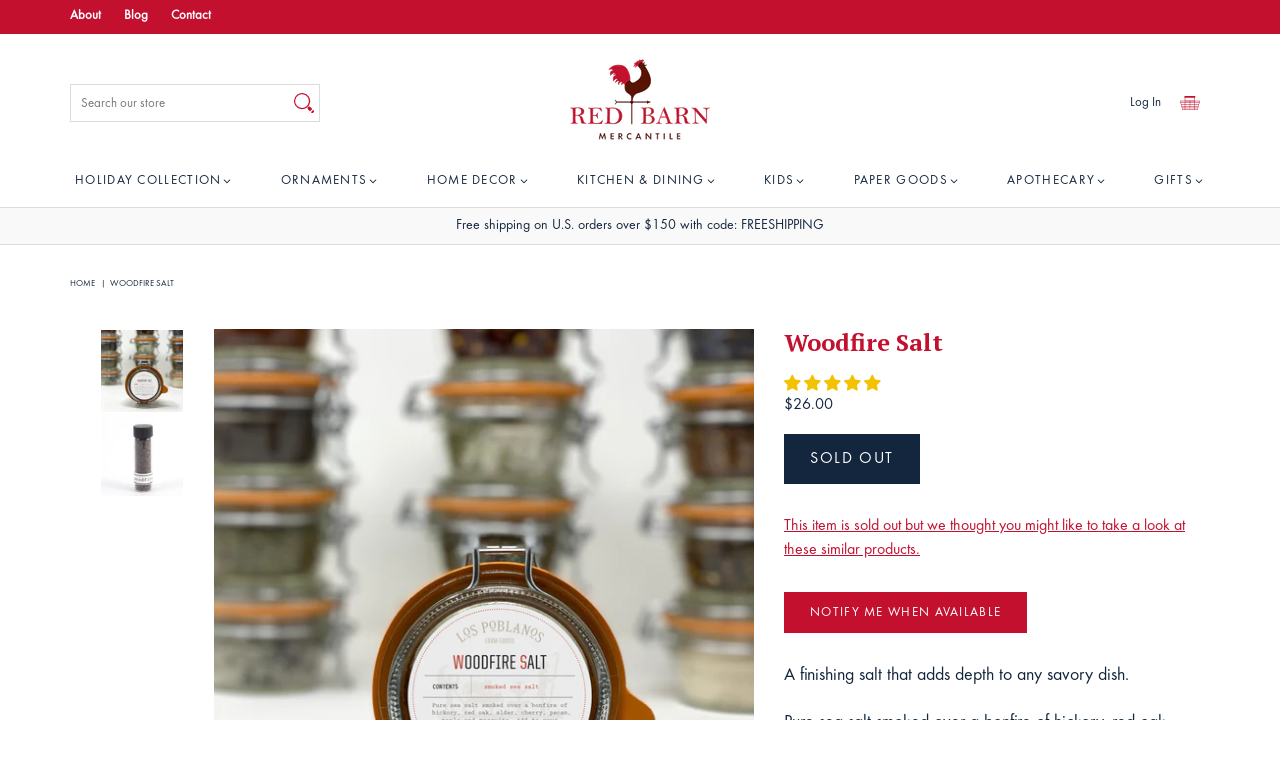

--- FILE ---
content_type: text/html; charset=utf-8
request_url: https://redbarnmercantile.com/products/woodfire-salt
body_size: 40354
content:
<!doctype html>
<!--[if IE 9]> <html class="ie9 no-js supports-no-cookies" lang="en"> <![endif]-->
<!--[if (gt IE 9)|!(IE)]><!--> <html class="no-js supports-no-cookies" lang="en"> <!--<![endif]-->
<head>
  <meta charset="utf-8">
  <meta http-equiv="X-UA-Compatible" content="IE=edge">
  <meta name="viewport" content="width=device-width,initial-scale=1">
  <meta name="theme-color" content="#c3102f">
  <link rel="canonical" href="https://redbarnmercantile.com/products/woodfire-salt">
  <link rel="preconnect" href="https://cdn.shopify.com">
  <link rel="preconnect" href="https://fonts.gstatic.com">
  <link rel="preconnect" href="https://hello.myfonts.net">
  <link href="https://fonts.googleapis.com/css2?family=PT+Serif:wght@400;700&display=swap" rel="stylesheet">

  
    <link rel="shortcut icon" href="//redbarnmercantile.com/cdn/shop/files/favicon_32x32_6df42287-17cc-458d-b86f-e0d6e216c5a6_32x32.png?v=1615580244" type="image/png">
  

  
  <title>
    Woodfire Salt
    
    
    
      &ndash; Red Barn Mercantile - Old Town Alexandria
    
  </title>

  
    <meta name="description" content="A finishing salt that adds depth to any savory dish.  Pure sea salt smoked over a bonfire of hickory, red oak, alder, cherry, maple and mesquite wood. Add to your favorite dish to impart an all-natural smoky flavor. Especially beneficial when using a gas grill.  Expert tip: Rub chicken with Woodfire Salt before grillin">
  

  
<meta property="og:site_name" content="Red Barn Mercantile - Old Town Alexandria">
<meta property="og:url" content="https://redbarnmercantile.com/products/woodfire-salt">
<meta property="og:title" content="Woodfire Salt">
<meta property="og:type" content="product">
<meta property="og:description" content="A finishing salt that adds depth to any savory dish.  Pure sea salt smoked over a bonfire of hickory, red oak, alder, cherry, maple and mesquite wood. Add to your favorite dish to impart an all-natural smoky flavor. Especially beneficial when using a gas grill.  Expert tip: Rub chicken with Woodfire Salt before grillin"><meta property="og:price:amount" content="26.00">
  <meta property="og:price:currency" content="USD"><meta property="og:image" content="http://redbarnmercantile.com/cdn/shop/products/Woodfire_Salt_1024x1024.jpg?v=1605392885"><meta property="og:image" content="http://redbarnmercantile.com/cdn/shop/products/Woodfire_Salt_Tube_1024x1024.jpg?v=1605392885">
<meta property="og:image:secure_url" content="https://redbarnmercantile.com/cdn/shop/products/Woodfire_Salt_1024x1024.jpg?v=1605392885"><meta property="og:image:secure_url" content="https://redbarnmercantile.com/cdn/shop/products/Woodfire_Salt_Tube_1024x1024.jpg?v=1605392885">

<meta name="twitter:site" content="@">
<meta name="twitter:card" content="summary_large_image">
<meta name="twitter:title" content="Woodfire Salt">
<meta name="twitter:description" content="A finishing salt that adds depth to any savory dish.  Pure sea salt smoked over a bonfire of hickory, red oak, alder, cherry, maple and mesquite wood. Add to your favorite dish to impart an all-natural smoky flavor. Especially beneficial when using a gas grill.  Expert tip: Rub chicken with Woodfire Salt before grillin">


  <link href="//redbarnmercantile.com/cdn/shop/t/22/assets/theme.scss.css?v=34436520640147488681768881862" rel="stylesheet" type="text/css" media="all" />
  <link href="//redbarnmercantile.com/cdn/shop/t/22/assets/templates.css?v=184419593136557760821762055402" rel="stylesheet" type="text/css" media="all" />

  
    
  

  <!-- Affirm -->
  <script>
   _affirm_config = {
     public_api_key:  "GNA0X4TG1EINEMS6",
     script:          "https://cdn1-sandbox.affirm.com/js/v2/affirm.js",
   };
   (function(l,g,m,e,a,f,b){var d,c=l[m]||{},h=document.createElement(f),n=document.getElementsByTagName(f)[0],k=function(a,b,c){return function(){a[b]._.push([c,arguments])}};c[e]=k(c,e,"set");d=c[e];c[a]={};c[a]._=[];d._=[];c[a][b]=k(c,a,b);a=0;for(b="set add save post open empty reset on off trigger ready setProduct".split(" ");a<b.length;a++)d[b[a]]=k(c,e,b[a]);a=0;for(b=["get","token","url","items"];a<b.length;a++)d[b[a]]=function(){};h.async=!0;h.src=g[f];n.parentNode.insertBefore(h,n);delete g[f];d(g);l[m]=c})(window,_affirm_config,"affirm","checkout","ui","script","ready");
  // Use your live public API Key and https://cdn1.affirm.com/js/v2/affirm.js script to point to Affirm production environment.
  </script>
  <!-- End Affirm -->

  <script>
    document.documentElement.className = document.documentElement.className.replace('no-js', 'js');

    window.theme = {
      strings: {
        addToCart: "Add to Basket",
        soldOut: "Sold Out",
        unavailable: "Sold Out"
      },
      moneyFormat: "${{amount}}"
    };
  </script>

  

  <!--[if (gt IE 9)|!(IE)]><!--><script src="//redbarnmercantile.com/cdn/shop/t/22/assets/vendor.js?v=125015922982733651261762055179" defer="defer"></script><!--<![endif]-->
  <!--[if lt IE 9]><script src="//redbarnmercantile.com/cdn/shop/t/22/assets/vendor.js?v=125015922982733651261762055179"></script><![endif]-->

  <!--[if (gt IE 9)|!(IE)]><!--><script id="themeJS" src="//redbarnmercantile.com/cdn/shop/t/22/assets/theme.js?v=119079261149909261651762055179" defer="defer"></script><!--<![endif]-->
  <!--[if lt IE 9]><script id="themeJS" src="//redbarnmercantile.com/cdn/shop/t/22/assets/theme.js?v=119079261149909261651762055179"></script><![endif]-->

  <script src="https://smarteucookiebanner.upsell-apps.com/gdpr_adapter.js?shop=red-barn-mercantile-old-town-alexandria.myshopify.com" type="application/javascript"></script>
  <script>window.performance && window.performance.mark && window.performance.mark('shopify.content_for_header.start');</script><meta id="shopify-digital-wallet" name="shopify-digital-wallet" content="/9830957135/digital_wallets/dialog">
<meta name="shopify-checkout-api-token" content="2b333e70b5b51c6138b8aa34c465678f">
<link rel="alternate" type="application/json+oembed" href="https://redbarnmercantile.com/products/woodfire-salt.oembed">
<script async="async" src="/checkouts/internal/preloads.js?locale=en-US"></script>
<link rel="preconnect" href="https://shop.app" crossorigin="anonymous">
<script async="async" src="https://shop.app/checkouts/internal/preloads.js?locale=en-US&shop_id=9830957135" crossorigin="anonymous"></script>
<script id="apple-pay-shop-capabilities" type="application/json">{"shopId":9830957135,"countryCode":"US","currencyCode":"USD","merchantCapabilities":["supports3DS"],"merchantId":"gid:\/\/shopify\/Shop\/9830957135","merchantName":"Red Barn Mercantile - Old Town Alexandria","requiredBillingContactFields":["postalAddress","email"],"requiredShippingContactFields":["postalAddress","email"],"shippingType":"shipping","supportedNetworks":["visa","masterCard","amex","discover","elo","jcb"],"total":{"type":"pending","label":"Red Barn Mercantile - Old Town Alexandria","amount":"1.00"},"shopifyPaymentsEnabled":true,"supportsSubscriptions":true}</script>
<script id="shopify-features" type="application/json">{"accessToken":"2b333e70b5b51c6138b8aa34c465678f","betas":["rich-media-storefront-analytics"],"domain":"redbarnmercantile.com","predictiveSearch":true,"shopId":9830957135,"locale":"en"}</script>
<script>var Shopify = Shopify || {};
Shopify.shop = "red-barn-mercantile-old-town-alexandria.myshopify.com";
Shopify.locale = "en";
Shopify.currency = {"active":"USD","rate":"1.0"};
Shopify.country = "US";
Shopify.theme = {"name":"Holiday 2025 - Red Barn Mercantile","id":173052887287,"schema_name":"Slate","schema_version":"0.11.0","theme_store_id":null,"role":"main"};
Shopify.theme.handle = "null";
Shopify.theme.style = {"id":null,"handle":null};
Shopify.cdnHost = "redbarnmercantile.com/cdn";
Shopify.routes = Shopify.routes || {};
Shopify.routes.root = "/";</script>
<script type="module">!function(o){(o.Shopify=o.Shopify||{}).modules=!0}(window);</script>
<script>!function(o){function n(){var o=[];function n(){o.push(Array.prototype.slice.apply(arguments))}return n.q=o,n}var t=o.Shopify=o.Shopify||{};t.loadFeatures=n(),t.autoloadFeatures=n()}(window);</script>
<script>
  window.ShopifyPay = window.ShopifyPay || {};
  window.ShopifyPay.apiHost = "shop.app\/pay";
  window.ShopifyPay.redirectState = null;
</script>
<script id="shop-js-analytics" type="application/json">{"pageType":"product"}</script>
<script defer="defer" async type="module" src="//redbarnmercantile.com/cdn/shopifycloud/shop-js/modules/v2/client.init-shop-cart-sync_BApSsMSl.en.esm.js"></script>
<script defer="defer" async type="module" src="//redbarnmercantile.com/cdn/shopifycloud/shop-js/modules/v2/chunk.common_CBoos6YZ.esm.js"></script>
<script type="module">
  await import("//redbarnmercantile.com/cdn/shopifycloud/shop-js/modules/v2/client.init-shop-cart-sync_BApSsMSl.en.esm.js");
await import("//redbarnmercantile.com/cdn/shopifycloud/shop-js/modules/v2/chunk.common_CBoos6YZ.esm.js");

  window.Shopify.SignInWithShop?.initShopCartSync?.({"fedCMEnabled":true,"windoidEnabled":true});

</script>
<script>
  window.Shopify = window.Shopify || {};
  if (!window.Shopify.featureAssets) window.Shopify.featureAssets = {};
  window.Shopify.featureAssets['shop-js'] = {"shop-cart-sync":["modules/v2/client.shop-cart-sync_DJczDl9f.en.esm.js","modules/v2/chunk.common_CBoos6YZ.esm.js"],"init-fed-cm":["modules/v2/client.init-fed-cm_BzwGC0Wi.en.esm.js","modules/v2/chunk.common_CBoos6YZ.esm.js"],"init-windoid":["modules/v2/client.init-windoid_BS26ThXS.en.esm.js","modules/v2/chunk.common_CBoos6YZ.esm.js"],"shop-cash-offers":["modules/v2/client.shop-cash-offers_DthCPNIO.en.esm.js","modules/v2/chunk.common_CBoos6YZ.esm.js","modules/v2/chunk.modal_Bu1hFZFC.esm.js"],"shop-button":["modules/v2/client.shop-button_D_JX508o.en.esm.js","modules/v2/chunk.common_CBoos6YZ.esm.js"],"init-shop-email-lookup-coordinator":["modules/v2/client.init-shop-email-lookup-coordinator_DFwWcvrS.en.esm.js","modules/v2/chunk.common_CBoos6YZ.esm.js"],"shop-toast-manager":["modules/v2/client.shop-toast-manager_tEhgP2F9.en.esm.js","modules/v2/chunk.common_CBoos6YZ.esm.js"],"shop-login-button":["modules/v2/client.shop-login-button_DwLgFT0K.en.esm.js","modules/v2/chunk.common_CBoos6YZ.esm.js","modules/v2/chunk.modal_Bu1hFZFC.esm.js"],"avatar":["modules/v2/client.avatar_BTnouDA3.en.esm.js"],"init-shop-cart-sync":["modules/v2/client.init-shop-cart-sync_BApSsMSl.en.esm.js","modules/v2/chunk.common_CBoos6YZ.esm.js"],"pay-button":["modules/v2/client.pay-button_BuNmcIr_.en.esm.js","modules/v2/chunk.common_CBoos6YZ.esm.js"],"init-shop-for-new-customer-accounts":["modules/v2/client.init-shop-for-new-customer-accounts_DrjXSI53.en.esm.js","modules/v2/client.shop-login-button_DwLgFT0K.en.esm.js","modules/v2/chunk.common_CBoos6YZ.esm.js","modules/v2/chunk.modal_Bu1hFZFC.esm.js"],"init-customer-accounts-sign-up":["modules/v2/client.init-customer-accounts-sign-up_TlVCiykN.en.esm.js","modules/v2/client.shop-login-button_DwLgFT0K.en.esm.js","modules/v2/chunk.common_CBoos6YZ.esm.js","modules/v2/chunk.modal_Bu1hFZFC.esm.js"],"shop-follow-button":["modules/v2/client.shop-follow-button_C5D3XtBb.en.esm.js","modules/v2/chunk.common_CBoos6YZ.esm.js","modules/v2/chunk.modal_Bu1hFZFC.esm.js"],"checkout-modal":["modules/v2/client.checkout-modal_8TC_1FUY.en.esm.js","modules/v2/chunk.common_CBoos6YZ.esm.js","modules/v2/chunk.modal_Bu1hFZFC.esm.js"],"init-customer-accounts":["modules/v2/client.init-customer-accounts_C0Oh2ljF.en.esm.js","modules/v2/client.shop-login-button_DwLgFT0K.en.esm.js","modules/v2/chunk.common_CBoos6YZ.esm.js","modules/v2/chunk.modal_Bu1hFZFC.esm.js"],"lead-capture":["modules/v2/client.lead-capture_Cq0gfm7I.en.esm.js","modules/v2/chunk.common_CBoos6YZ.esm.js","modules/v2/chunk.modal_Bu1hFZFC.esm.js"],"shop-login":["modules/v2/client.shop-login_BmtnoEUo.en.esm.js","modules/v2/chunk.common_CBoos6YZ.esm.js","modules/v2/chunk.modal_Bu1hFZFC.esm.js"],"payment-terms":["modules/v2/client.payment-terms_BHOWV7U_.en.esm.js","modules/v2/chunk.common_CBoos6YZ.esm.js","modules/v2/chunk.modal_Bu1hFZFC.esm.js"]};
</script>
<script>(function() {
  var isLoaded = false;
  function asyncLoad() {
    if (isLoaded) return;
    isLoaded = true;
    var urls = ["https:\/\/smarteucookiebanner.upsell-apps.com\/script_tag.js?shop=red-barn-mercantile-old-town-alexandria.myshopify.com","https:\/\/cdn.nfcube.com\/044b07c9461422d856b9ad814a72e177.js?shop=red-barn-mercantile-old-town-alexandria.myshopify.com","\/\/searchserverapi.com\/widgets\/shopify\/init.js?a=5x9F7I5K6Z\u0026shop=red-barn-mercantile-old-town-alexandria.myshopify.com","https:\/\/static.klaviyo.com\/onsite\/js\/RvGdHX\/klaviyo.js?company_id=RvGdHX\u0026shop=red-barn-mercantile-old-town-alexandria.myshopify.com","https:\/\/cdn.hextom.com\/js\/freeshippingbar.js?shop=red-barn-mercantile-old-town-alexandria.myshopify.com","\/\/cdn.shopify.com\/proxy\/b867d27626740373ea98f7798aeffb184248de3e6a4cb8f69009d7ad597e91a0\/d1639lhkj5l89m.cloudfront.net\/js\/storefront\/uppromote.js?shop=red-barn-mercantile-old-town-alexandria.myshopify.com\u0026sp-cache-control=cHVibGljLCBtYXgtYWdlPTkwMA"];
    for (var i = 0; i < urls.length; i++) {
      var s = document.createElement('script');
      s.type = 'text/javascript';
      s.async = true;
      s.src = urls[i];
      var x = document.getElementsByTagName('script')[0];
      x.parentNode.insertBefore(s, x);
    }
  };
  if(window.attachEvent) {
    window.attachEvent('onload', asyncLoad);
  } else {
    window.addEventListener('load', asyncLoad, false);
  }
})();</script>
<script id="__st">var __st={"a":9830957135,"offset":-18000,"reqid":"dd41b9ca-554d-435f-ae00-08fe6395d5be-1768900072","pageurl":"redbarnmercantile.com\/products\/woodfire-salt","u":"07376d13da40","p":"product","rtyp":"product","rid":4829696000079};</script>
<script>window.ShopifyPaypalV4VisibilityTracking = true;</script>
<script id="captcha-bootstrap">!function(){'use strict';const t='contact',e='account',n='new_comment',o=[[t,t],['blogs',n],['comments',n],[t,'customer']],c=[[e,'customer_login'],[e,'guest_login'],[e,'recover_customer_password'],[e,'create_customer']],r=t=>t.map((([t,e])=>`form[action*='/${t}']:not([data-nocaptcha='true']) input[name='form_type'][value='${e}']`)).join(','),a=t=>()=>t?[...document.querySelectorAll(t)].map((t=>t.form)):[];function s(){const t=[...o],e=r(t);return a(e)}const i='password',u='form_key',d=['recaptcha-v3-token','g-recaptcha-response','h-captcha-response',i],f=()=>{try{return window.sessionStorage}catch{return}},m='__shopify_v',_=t=>t.elements[u];function p(t,e,n=!1){try{const o=window.sessionStorage,c=JSON.parse(o.getItem(e)),{data:r}=function(t){const{data:e,action:n}=t;return t[m]||n?{data:e,action:n}:{data:t,action:n}}(c);for(const[e,n]of Object.entries(r))t.elements[e]&&(t.elements[e].value=n);n&&o.removeItem(e)}catch(o){console.error('form repopulation failed',{error:o})}}const l='form_type',E='cptcha';function T(t){t.dataset[E]=!0}const w=window,h=w.document,L='Shopify',v='ce_forms',y='captcha';let A=!1;((t,e)=>{const n=(g='f06e6c50-85a8-45c8-87d0-21a2b65856fe',I='https://cdn.shopify.com/shopifycloud/storefront-forms-hcaptcha/ce_storefront_forms_captcha_hcaptcha.v1.5.2.iife.js',D={infoText:'Protected by hCaptcha',privacyText:'Privacy',termsText:'Terms'},(t,e,n)=>{const o=w[L][v],c=o.bindForm;if(c)return c(t,g,e,D).then(n);var r;o.q.push([[t,g,e,D],n]),r=I,A||(h.body.append(Object.assign(h.createElement('script'),{id:'captcha-provider',async:!0,src:r})),A=!0)});var g,I,D;w[L]=w[L]||{},w[L][v]=w[L][v]||{},w[L][v].q=[],w[L][y]=w[L][y]||{},w[L][y].protect=function(t,e){n(t,void 0,e),T(t)},Object.freeze(w[L][y]),function(t,e,n,w,h,L){const[v,y,A,g]=function(t,e,n){const i=e?o:[],u=t?c:[],d=[...i,...u],f=r(d),m=r(i),_=r(d.filter((([t,e])=>n.includes(e))));return[a(f),a(m),a(_),s()]}(w,h,L),I=t=>{const e=t.target;return e instanceof HTMLFormElement?e:e&&e.form},D=t=>v().includes(t);t.addEventListener('submit',(t=>{const e=I(t);if(!e)return;const n=D(e)&&!e.dataset.hcaptchaBound&&!e.dataset.recaptchaBound,o=_(e),c=g().includes(e)&&(!o||!o.value);(n||c)&&t.preventDefault(),c&&!n&&(function(t){try{if(!f())return;!function(t){const e=f();if(!e)return;const n=_(t);if(!n)return;const o=n.value;o&&e.removeItem(o)}(t);const e=Array.from(Array(32),(()=>Math.random().toString(36)[2])).join('');!function(t,e){_(t)||t.append(Object.assign(document.createElement('input'),{type:'hidden',name:u})),t.elements[u].value=e}(t,e),function(t,e){const n=f();if(!n)return;const o=[...t.querySelectorAll(`input[type='${i}']`)].map((({name:t})=>t)),c=[...d,...o],r={};for(const[a,s]of new FormData(t).entries())c.includes(a)||(r[a]=s);n.setItem(e,JSON.stringify({[m]:1,action:t.action,data:r}))}(t,e)}catch(e){console.error('failed to persist form',e)}}(e),e.submit())}));const S=(t,e)=>{t&&!t.dataset[E]&&(n(t,e.some((e=>e===t))),T(t))};for(const o of['focusin','change'])t.addEventListener(o,(t=>{const e=I(t);D(e)&&S(e,y())}));const B=e.get('form_key'),M=e.get(l),P=B&&M;t.addEventListener('DOMContentLoaded',(()=>{const t=y();if(P)for(const e of t)e.elements[l].value===M&&p(e,B);[...new Set([...A(),...v().filter((t=>'true'===t.dataset.shopifyCaptcha))])].forEach((e=>S(e,t)))}))}(h,new URLSearchParams(w.location.search),n,t,e,['guest_login'])})(!0,!0)}();</script>
<script integrity="sha256-4kQ18oKyAcykRKYeNunJcIwy7WH5gtpwJnB7kiuLZ1E=" data-source-attribution="shopify.loadfeatures" defer="defer" src="//redbarnmercantile.com/cdn/shopifycloud/storefront/assets/storefront/load_feature-a0a9edcb.js" crossorigin="anonymous"></script>
<script crossorigin="anonymous" defer="defer" src="//redbarnmercantile.com/cdn/shopifycloud/storefront/assets/shopify_pay/storefront-65b4c6d7.js?v=20250812"></script>
<script data-source-attribution="shopify.dynamic_checkout.dynamic.init">var Shopify=Shopify||{};Shopify.PaymentButton=Shopify.PaymentButton||{isStorefrontPortableWallets:!0,init:function(){window.Shopify.PaymentButton.init=function(){};var t=document.createElement("script");t.src="https://redbarnmercantile.com/cdn/shopifycloud/portable-wallets/latest/portable-wallets.en.js",t.type="module",document.head.appendChild(t)}};
</script>
<script data-source-attribution="shopify.dynamic_checkout.buyer_consent">
  function portableWalletsHideBuyerConsent(e){var t=document.getElementById("shopify-buyer-consent"),n=document.getElementById("shopify-subscription-policy-button");t&&n&&(t.classList.add("hidden"),t.setAttribute("aria-hidden","true"),n.removeEventListener("click",e))}function portableWalletsShowBuyerConsent(e){var t=document.getElementById("shopify-buyer-consent"),n=document.getElementById("shopify-subscription-policy-button");t&&n&&(t.classList.remove("hidden"),t.removeAttribute("aria-hidden"),n.addEventListener("click",e))}window.Shopify?.PaymentButton&&(window.Shopify.PaymentButton.hideBuyerConsent=portableWalletsHideBuyerConsent,window.Shopify.PaymentButton.showBuyerConsent=portableWalletsShowBuyerConsent);
</script>
<script data-source-attribution="shopify.dynamic_checkout.cart.bootstrap">document.addEventListener("DOMContentLoaded",(function(){function t(){return document.querySelector("shopify-accelerated-checkout-cart, shopify-accelerated-checkout")}if(t())Shopify.PaymentButton.init();else{new MutationObserver((function(e,n){t()&&(Shopify.PaymentButton.init(),n.disconnect())})).observe(document.body,{childList:!0,subtree:!0})}}));
</script>
<script id='scb4127' type='text/javascript' async='' src='https://redbarnmercantile.com/cdn/shopifycloud/privacy-banner/storefront-banner.js'></script><link id="shopify-accelerated-checkout-styles" rel="stylesheet" media="screen" href="https://redbarnmercantile.com/cdn/shopifycloud/portable-wallets/latest/accelerated-checkout-backwards-compat.css" crossorigin="anonymous">
<style id="shopify-accelerated-checkout-cart">
        #shopify-buyer-consent {
  margin-top: 1em;
  display: inline-block;
  width: 100%;
}

#shopify-buyer-consent.hidden {
  display: none;
}

#shopify-subscription-policy-button {
  background: none;
  border: none;
  padding: 0;
  text-decoration: underline;
  font-size: inherit;
  cursor: pointer;
}

#shopify-subscription-policy-button::before {
  box-shadow: none;
}

      </style>
<script id="sections-script" data-sections="product-recommendations" defer="defer" src="//redbarnmercantile.com/cdn/shop/t/22/compiled_assets/scripts.js?v=13851"></script>
<script>window.performance && window.performance.mark && window.performance.mark('shopify.content_for_header.end');</script>

  
<!-- Start of Judge.me Core -->
<link rel="dns-prefetch" href="https://cdn.judge.me/">
<script data-cfasync='false' class='jdgm-settings-script'>window.jdgmSettings={"pagination":5,"disable_web_reviews":false,"badge_no_review_text":"No reviews","badge_n_reviews_text":"{{ n }} review/reviews","badge_star_color":"#f3c202","hide_badge_preview_if_no_reviews":true,"badge_hide_text":false,"enforce_center_preview_badge":false,"widget_title":"Customer Reviews","widget_open_form_text":"Write a review","widget_close_form_text":"Cancel review","widget_refresh_page_text":"Refresh page","widget_summary_text":"Based on {{ number_of_reviews }} review/reviews","widget_no_review_text":"Be the first to write a review","widget_name_field_text":"Display name","widget_verified_name_field_text":"Verified Name (public)","widget_name_placeholder_text":"Display name","widget_required_field_error_text":"This field is required.","widget_email_field_text":"Email address","widget_verified_email_field_text":"Verified Email (private, can not be edited)","widget_email_placeholder_text":"Your email address","widget_email_field_error_text":"Please enter a valid email address.","widget_rating_field_text":"Rating","widget_review_title_field_text":"Review Title","widget_review_title_placeholder_text":"Give your review a title","widget_review_body_field_text":"Review content","widget_review_body_placeholder_text":"Start writing here...","widget_pictures_field_text":"Picture/Video (optional)","widget_submit_review_text":"Submit Review","widget_submit_verified_review_text":"Submit Verified Review","widget_submit_success_msg_with_auto_publish":"Thank you! Please refresh the page in a few moments to see your review. You can remove or edit your review by logging into \u003ca href='https://judge.me/login' target='_blank' rel='nofollow noopener'\u003eJudge.me\u003c/a\u003e","widget_submit_success_msg_no_auto_publish":"Thank you! Your review will be published as soon as it is approved by the shop admin. You can remove or edit your review by logging into \u003ca href='https://judge.me/login' target='_blank' rel='nofollow noopener'\u003eJudge.me\u003c/a\u003e","widget_show_default_reviews_out_of_total_text":"Showing {{ n_reviews_shown }} out of {{ n_reviews }} reviews.","widget_show_all_link_text":"Show all","widget_show_less_link_text":"Show less","widget_author_said_text":"{{ reviewer_name }} said:","widget_days_text":"{{ n }} days ago","widget_weeks_text":"{{ n }} week/weeks ago","widget_months_text":"{{ n }} month/months ago","widget_years_text":"{{ n }} year/years ago","widget_yesterday_text":"Yesterday","widget_today_text":"Today","widget_replied_text":"\u003e\u003e {{ shop_name }} replied:","widget_read_more_text":"Read more","widget_reviewer_name_as_initial":"","widget_rating_filter_color":"#fbcd0a","widget_rating_filter_see_all_text":"See all reviews","widget_sorting_most_recent_text":"Most Recent","widget_sorting_highest_rating_text":"Highest Rating","widget_sorting_lowest_rating_text":"Lowest Rating","widget_sorting_with_pictures_text":"Only Pictures","widget_sorting_most_helpful_text":"Most Helpful","widget_open_question_form_text":"Ask a question","widget_reviews_subtab_text":"Reviews","widget_questions_subtab_text":"Questions","widget_question_label_text":"Question","widget_answer_label_text":"Answer","widget_question_placeholder_text":"Write your question here","widget_submit_question_text":"Submit Question","widget_question_submit_success_text":"Thank you for your question! We will notify you once it gets answered.","widget_star_color":"#f3c202","verified_badge_text":"Verified","verified_badge_bg_color":"","verified_badge_text_color":"","verified_badge_placement":"left-of-reviewer-name","widget_review_max_height":"","widget_hide_border":false,"widget_social_share":false,"widget_thumb":false,"widget_review_location_show":false,"widget_location_format":"","all_reviews_include_out_of_store_products":true,"all_reviews_out_of_store_text":"(out of store)","all_reviews_pagination":100,"all_reviews_product_name_prefix_text":"about","enable_review_pictures":false,"enable_question_anwser":false,"widget_theme":"default","review_date_format":"mm/dd/yyyy","default_sort_method":"most-recent","widget_product_reviews_subtab_text":"Product Reviews","widget_shop_reviews_subtab_text":"Shop Reviews","widget_other_products_reviews_text":"Reviews for other products","widget_store_reviews_subtab_text":"Store reviews","widget_no_store_reviews_text":"This store hasn't received any reviews yet","widget_web_restriction_product_reviews_text":"This product hasn't received any reviews yet","widget_no_items_text":"No items found","widget_show_more_text":"Show more","widget_write_a_store_review_text":"Write a Store Review","widget_other_languages_heading":"Reviews in Other Languages","widget_translate_review_text":"Translate review to {{ language }}","widget_translating_review_text":"Translating...","widget_show_original_translation_text":"Show original ({{ language }})","widget_translate_review_failed_text":"Review couldn't be translated.","widget_translate_review_retry_text":"Retry","widget_translate_review_try_again_later_text":"Try again later","show_product_url_for_grouped_product":false,"widget_sorting_pictures_first_text":"Pictures First","show_pictures_on_all_rev_page_mobile":false,"show_pictures_on_all_rev_page_desktop":false,"floating_tab_hide_mobile_install_preference":false,"floating_tab_button_name":"★ Reviews","floating_tab_title":"Let customers speak for us","floating_tab_button_color":"","floating_tab_button_background_color":"","floating_tab_url":"","floating_tab_url_enabled":false,"floating_tab_tab_style":"text","all_reviews_text_badge_text":"Customers rate us {{ shop.metafields.judgeme.all_reviews_rating | round: 1 }}/5 based on {{ shop.metafields.judgeme.all_reviews_count }} reviews.","all_reviews_text_badge_text_branded_style":"{{ shop.metafields.judgeme.all_reviews_rating | round: 1 }} out of 5 stars based on {{ shop.metafields.judgeme.all_reviews_count }} reviews","is_all_reviews_text_badge_a_link":false,"show_stars_for_all_reviews_text_badge":false,"all_reviews_text_badge_url":"","all_reviews_text_style":"text","all_reviews_text_color_style":"judgeme_brand_color","all_reviews_text_color":"#108474","all_reviews_text_show_jm_brand":true,"featured_carousel_show_header":true,"featured_carousel_title":"Let customers speak for us","testimonials_carousel_title":"Customers are saying","videos_carousel_title":"Real customer stories","cards_carousel_title":"Customers are saying","featured_carousel_count_text":"from {{ n }} reviews","featured_carousel_add_link_to_all_reviews_page":false,"featured_carousel_url":"","featured_carousel_show_images":true,"featured_carousel_autoslide_interval":5,"featured_carousel_arrows_on_the_sides":false,"featured_carousel_height":250,"featured_carousel_width":80,"featured_carousel_image_size":0,"featured_carousel_image_height":250,"featured_carousel_arrow_color":"#eeeeee","verified_count_badge_style":"vintage","verified_count_badge_orientation":"horizontal","verified_count_badge_color_style":"judgeme_brand_color","verified_count_badge_color":"#108474","is_verified_count_badge_a_link":false,"verified_count_badge_url":"","verified_count_badge_show_jm_brand":true,"widget_rating_preset_default":5,"widget_first_sub_tab":"product-reviews","widget_show_histogram":true,"widget_histogram_use_custom_color":false,"widget_pagination_use_custom_color":false,"widget_star_use_custom_color":true,"widget_verified_badge_use_custom_color":false,"widget_write_review_use_custom_color":false,"picture_reminder_submit_button":"Upload Pictures","enable_review_videos":false,"mute_video_by_default":false,"widget_sorting_videos_first_text":"Videos First","widget_review_pending_text":"Pending","featured_carousel_items_for_large_screen":3,"social_share_options_order":"Facebook,Twitter","remove_microdata_snippet":false,"disable_json_ld":false,"enable_json_ld_products":false,"preview_badge_show_question_text":false,"preview_badge_no_question_text":"No questions","preview_badge_n_question_text":"{{ number_of_questions }} question/questions","qa_badge_show_icon":false,"qa_badge_position":"same-row","remove_judgeme_branding":false,"widget_add_search_bar":false,"widget_search_bar_placeholder":"Search","widget_sorting_verified_only_text":"Verified only","featured_carousel_theme":"default","featured_carousel_show_rating":true,"featured_carousel_show_title":true,"featured_carousel_show_body":true,"featured_carousel_show_date":false,"featured_carousel_show_reviewer":true,"featured_carousel_show_product":false,"featured_carousel_header_background_color":"#108474","featured_carousel_header_text_color":"#ffffff","featured_carousel_name_product_separator":"reviewed","featured_carousel_full_star_background":"#108474","featured_carousel_empty_star_background":"#dadada","featured_carousel_vertical_theme_background":"#f9fafb","featured_carousel_verified_badge_enable":false,"featured_carousel_verified_badge_color":"#108474","featured_carousel_border_style":"round","featured_carousel_review_line_length_limit":3,"featured_carousel_more_reviews_button_text":"Read more reviews","featured_carousel_view_product_button_text":"View product","all_reviews_page_load_reviews_on":"scroll","all_reviews_page_load_more_text":"Load More Reviews","disable_fb_tab_reviews":false,"enable_ajax_cdn_cache":false,"widget_public_name_text":"displayed publicly like","default_reviewer_name":"John Smith","default_reviewer_name_has_non_latin":true,"widget_reviewer_anonymous":"Anonymous","medals_widget_title":"Judge.me Review Medals","medals_widget_background_color":"#f9fafb","medals_widget_position":"footer_all_pages","medals_widget_border_color":"#f9fafb","medals_widget_verified_text_position":"left","medals_widget_use_monochromatic_version":false,"medals_widget_elements_color":"#108474","show_reviewer_avatar":true,"widget_invalid_yt_video_url_error_text":"Not a YouTube video URL","widget_max_length_field_error_text":"Please enter no more than {0} characters.","widget_show_country_flag":false,"widget_show_collected_via_shop_app":true,"widget_verified_by_shop_badge_style":"light","widget_verified_by_shop_text":"Verified by Shop","widget_show_photo_gallery":false,"widget_load_with_code_splitting":true,"widget_ugc_install_preference":false,"widget_ugc_title":"Made by us, Shared by you","widget_ugc_subtitle":"Tag us to see your picture featured in our page","widget_ugc_arrows_color":"#ffffff","widget_ugc_primary_button_text":"Buy Now","widget_ugc_primary_button_background_color":"#108474","widget_ugc_primary_button_text_color":"#ffffff","widget_ugc_primary_button_border_width":"0","widget_ugc_primary_button_border_style":"none","widget_ugc_primary_button_border_color":"#108474","widget_ugc_primary_button_border_radius":"25","widget_ugc_secondary_button_text":"Load More","widget_ugc_secondary_button_background_color":"#ffffff","widget_ugc_secondary_button_text_color":"#108474","widget_ugc_secondary_button_border_width":"2","widget_ugc_secondary_button_border_style":"solid","widget_ugc_secondary_button_border_color":"#108474","widget_ugc_secondary_button_border_radius":"25","widget_ugc_reviews_button_text":"View Reviews","widget_ugc_reviews_button_background_color":"#ffffff","widget_ugc_reviews_button_text_color":"#108474","widget_ugc_reviews_button_border_width":"2","widget_ugc_reviews_button_border_style":"solid","widget_ugc_reviews_button_border_color":"#108474","widget_ugc_reviews_button_border_radius":"25","widget_ugc_reviews_button_link_to":"judgeme-reviews-page","widget_ugc_show_post_date":true,"widget_ugc_max_width":"800","widget_rating_metafield_value_type":true,"widget_primary_color":"#108474","widget_enable_secondary_color":false,"widget_secondary_color":"#edf5f5","widget_summary_average_rating_text":"{{ average_rating }} out of 5","widget_media_grid_title":"Customer photos \u0026 videos","widget_media_grid_see_more_text":"See more","widget_round_style":false,"widget_show_product_medals":true,"widget_verified_by_judgeme_text":"Verified by Judge.me","widget_show_store_medals":true,"widget_verified_by_judgeme_text_in_store_medals":"Verified by Judge.me","widget_media_field_exceed_quantity_message":"Sorry, we can only accept {{ max_media }} for one review.","widget_media_field_exceed_limit_message":"{{ file_name }} is too large, please select a {{ media_type }} less than {{ size_limit }}MB.","widget_review_submitted_text":"Review Submitted!","widget_question_submitted_text":"Question Submitted!","widget_close_form_text_question":"Cancel","widget_write_your_answer_here_text":"Write your answer here","widget_enabled_branded_link":true,"widget_show_collected_by_judgeme":false,"widget_reviewer_name_color":"","widget_write_review_text_color":"","widget_write_review_bg_color":"","widget_collected_by_judgeme_text":"collected by Judge.me","widget_pagination_type":"standard","widget_load_more_text":"Load More","widget_load_more_color":"#108474","widget_full_review_text":"Full Review","widget_read_more_reviews_text":"Read More Reviews","widget_read_questions_text":"Read Questions","widget_questions_and_answers_text":"Questions \u0026 Answers","widget_verified_by_text":"Verified by","widget_verified_text":"Verified","widget_number_of_reviews_text":"{{ number_of_reviews }} reviews","widget_back_button_text":"Back","widget_next_button_text":"Next","widget_custom_forms_filter_button":"Filters","custom_forms_style":"vertical","widget_show_review_information":false,"how_reviews_are_collected":"How reviews are collected?","widget_show_review_keywords":false,"widget_gdpr_statement":"How we use your data: We'll only contact you about the review you left, and only if necessary. By submitting your review, you agree to Judge.me's \u003ca href='https://judge.me/terms' target='_blank' rel='nofollow noopener'\u003eterms\u003c/a\u003e, \u003ca href='https://judge.me/privacy' target='_blank' rel='nofollow noopener'\u003eprivacy\u003c/a\u003e and \u003ca href='https://judge.me/content-policy' target='_blank' rel='nofollow noopener'\u003econtent\u003c/a\u003e policies.","widget_multilingual_sorting_enabled":false,"widget_translate_review_content_enabled":false,"widget_translate_review_content_method":"manual","popup_widget_review_selection":"automatically_with_pictures","popup_widget_round_border_style":true,"popup_widget_show_title":true,"popup_widget_show_body":true,"popup_widget_show_reviewer":false,"popup_widget_show_product":true,"popup_widget_show_pictures":true,"popup_widget_use_review_picture":true,"popup_widget_show_on_home_page":true,"popup_widget_show_on_product_page":true,"popup_widget_show_on_collection_page":true,"popup_widget_show_on_cart_page":true,"popup_widget_position":"bottom_left","popup_widget_first_review_delay":5,"popup_widget_duration":5,"popup_widget_interval":5,"popup_widget_review_count":5,"popup_widget_hide_on_mobile":true,"review_snippet_widget_round_border_style":true,"review_snippet_widget_card_color":"#FFFFFF","review_snippet_widget_slider_arrows_background_color":"#FFFFFF","review_snippet_widget_slider_arrows_color":"#000000","review_snippet_widget_star_color":"#108474","show_product_variant":false,"all_reviews_product_variant_label_text":"Variant: ","widget_show_verified_branding":false,"widget_ai_summary_title":"Customers say","widget_ai_summary_disclaimer":"AI-powered review summary based on recent customer reviews","widget_show_ai_summary":false,"widget_show_ai_summary_bg":false,"widget_show_review_title_input":true,"redirect_reviewers_invited_via_email":"review_widget","request_store_review_after_product_review":false,"request_review_other_products_in_order":false,"review_form_color_scheme":"default","review_form_corner_style":"square","review_form_star_color":{},"review_form_text_color":"#333333","review_form_background_color":"#ffffff","review_form_field_background_color":"#fafafa","review_form_button_color":{},"review_form_button_text_color":"#ffffff","review_form_modal_overlay_color":"#000000","review_content_screen_title_text":"How would you rate this product?","review_content_introduction_text":"We would love it if you would share a bit about your experience.","store_review_form_title_text":"How would you rate this store?","store_review_form_introduction_text":"We would love it if you would share a bit about your experience.","show_review_guidance_text":true,"one_star_review_guidance_text":"Poor","five_star_review_guidance_text":"Great","customer_information_screen_title_text":"About you","customer_information_introduction_text":"Please tell us more about you.","custom_questions_screen_title_text":"Your experience in more detail","custom_questions_introduction_text":"Here are a few questions to help us understand more about your experience.","review_submitted_screen_title_text":"Thanks for your review!","review_submitted_screen_thank_you_text":"We are processing it and it will appear on the store soon.","review_submitted_screen_email_verification_text":"Please confirm your email by clicking the link we just sent you. This helps us keep reviews authentic.","review_submitted_request_store_review_text":"Would you like to share your experience of shopping with us?","review_submitted_review_other_products_text":"Would you like to review these products?","store_review_screen_title_text":"Would you like to share your experience of shopping with us?","store_review_introduction_text":"We value your feedback and use it to improve. Please share any thoughts or suggestions you have.","reviewer_media_screen_title_picture_text":"Share a picture","reviewer_media_introduction_picture_text":"Upload a photo to support your review.","reviewer_media_screen_title_video_text":"Share a video","reviewer_media_introduction_video_text":"Upload a video to support your review.","reviewer_media_screen_title_picture_or_video_text":"Share a picture or video","reviewer_media_introduction_picture_or_video_text":"Upload a photo or video to support your review.","reviewer_media_youtube_url_text":"Paste your Youtube URL here","advanced_settings_next_step_button_text":"Next","advanced_settings_close_review_button_text":"Close","modal_write_review_flow":false,"write_review_flow_required_text":"Required","write_review_flow_privacy_message_text":"We respect your privacy.","write_review_flow_anonymous_text":"Post review as anonymous","write_review_flow_visibility_text":"This won't be visible to other customers.","write_review_flow_multiple_selection_help_text":"Select as many as you like","write_review_flow_single_selection_help_text":"Select one option","write_review_flow_required_field_error_text":"This field is required","write_review_flow_invalid_email_error_text":"Please enter a valid email address","write_review_flow_max_length_error_text":"Max. {{ max_length }} characters.","write_review_flow_media_upload_text":"\u003cb\u003eClick to upload\u003c/b\u003e or drag and drop","write_review_flow_gdpr_statement":"We'll only contact you about your review if necessary. By submitting your review, you agree to our \u003ca href='https://judge.me/terms' target='_blank' rel='nofollow noopener'\u003eterms and conditions\u003c/a\u003e and \u003ca href='https://judge.me/privacy' target='_blank' rel='nofollow noopener'\u003eprivacy policy\u003c/a\u003e.","rating_only_reviews_enabled":false,"show_negative_reviews_help_screen":false,"new_review_flow_help_screen_rating_threshold":3,"negative_review_resolution_screen_title_text":"Tell us more","negative_review_resolution_text":"Your experience matters to us. If there were issues with your purchase, we're here to help. Feel free to reach out to us, we'd love the opportunity to make things right.","negative_review_resolution_button_text":"Contact us","negative_review_resolution_proceed_with_review_text":"Leave a review","negative_review_resolution_subject":"Issue with purchase from {{ shop_name }}.{{ order_name }}","preview_badge_collection_page_install_status":false,"widget_review_custom_css":"","preview_badge_custom_css":"","preview_badge_stars_count":"5-stars","featured_carousel_custom_css":"","floating_tab_custom_css":"","all_reviews_widget_custom_css":"","medals_widget_custom_css":"","verified_badge_custom_css":"","all_reviews_text_custom_css":"","transparency_badges_collected_via_store_invite":false,"transparency_badges_from_another_provider":false,"transparency_badges_collected_from_store_visitor":false,"transparency_badges_collected_by_verified_review_provider":false,"transparency_badges_earned_reward":false,"transparency_badges_collected_via_store_invite_text":"Review collected via store invitation","transparency_badges_from_another_provider_text":"Review collected from another provider","transparency_badges_collected_from_store_visitor_text":"Review collected from a store visitor","transparency_badges_written_in_google_text":"Review written in Google","transparency_badges_written_in_etsy_text":"Review written in Etsy","transparency_badges_written_in_shop_app_text":"Review written in Shop App","transparency_badges_earned_reward_text":"Review earned a reward for future purchase","product_review_widget_per_page":10,"widget_store_review_label_text":"Review about the store","checkout_comment_extension_title_on_product_page":"Customer Comments","checkout_comment_extension_num_latest_comment_show":5,"checkout_comment_extension_format":"name_and_timestamp","checkout_comment_customer_name":"last_initial","checkout_comment_comment_notification":true,"preview_badge_collection_page_install_preference":true,"preview_badge_home_page_install_preference":false,"preview_badge_product_page_install_preference":true,"review_widget_install_preference":"","review_carousel_install_preference":false,"floating_reviews_tab_install_preference":"none","verified_reviews_count_badge_install_preference":false,"all_reviews_text_install_preference":false,"review_widget_best_location":true,"judgeme_medals_install_preference":false,"review_widget_revamp_enabled":false,"review_widget_qna_enabled":false,"review_widget_header_theme":"minimal","review_widget_widget_title_enabled":true,"review_widget_header_text_size":"medium","review_widget_header_text_weight":"regular","review_widget_average_rating_style":"compact","review_widget_bar_chart_enabled":true,"review_widget_bar_chart_type":"numbers","review_widget_bar_chart_style":"standard","review_widget_expanded_media_gallery_enabled":false,"review_widget_reviews_section_theme":"standard","review_widget_image_style":"thumbnails","review_widget_review_image_ratio":"square","review_widget_stars_size":"medium","review_widget_verified_badge":"standard_text","review_widget_review_title_text_size":"medium","review_widget_review_text_size":"medium","review_widget_review_text_length":"medium","review_widget_number_of_columns_desktop":3,"review_widget_carousel_transition_speed":5,"review_widget_custom_questions_answers_display":"always","review_widget_button_text_color":"#FFFFFF","review_widget_text_color":"#000000","review_widget_lighter_text_color":"#7B7B7B","review_widget_corner_styling":"soft","review_widget_review_word_singular":"review","review_widget_review_word_plural":"reviews","review_widget_voting_label":"Helpful?","review_widget_shop_reply_label":"Reply from {{ shop_name }}:","review_widget_filters_title":"Filters","qna_widget_question_word_singular":"Question","qna_widget_question_word_plural":"Questions","qna_widget_answer_reply_label":"Answer from {{ answerer_name }}:","qna_content_screen_title_text":"Ask a question about this product","qna_widget_question_required_field_error_text":"Please enter your question.","qna_widget_flow_gdpr_statement":"We'll only contact you about your question if necessary. By submitting your question, you agree to our \u003ca href='https://judge.me/terms' target='_blank' rel='nofollow noopener'\u003eterms and conditions\u003c/a\u003e and \u003ca href='https://judge.me/privacy' target='_blank' rel='nofollow noopener'\u003eprivacy policy\u003c/a\u003e.","qna_widget_question_submitted_text":"Thanks for your question!","qna_widget_close_form_text_question":"Close","qna_widget_question_submit_success_text":"We’ll notify you by email when your question is answered.","all_reviews_widget_v2025_enabled":false,"all_reviews_widget_v2025_header_theme":"default","all_reviews_widget_v2025_widget_title_enabled":true,"all_reviews_widget_v2025_header_text_size":"medium","all_reviews_widget_v2025_header_text_weight":"regular","all_reviews_widget_v2025_average_rating_style":"compact","all_reviews_widget_v2025_bar_chart_enabled":true,"all_reviews_widget_v2025_bar_chart_type":"numbers","all_reviews_widget_v2025_bar_chart_style":"standard","all_reviews_widget_v2025_expanded_media_gallery_enabled":false,"all_reviews_widget_v2025_show_store_medals":true,"all_reviews_widget_v2025_show_photo_gallery":true,"all_reviews_widget_v2025_show_review_keywords":false,"all_reviews_widget_v2025_show_ai_summary":false,"all_reviews_widget_v2025_show_ai_summary_bg":false,"all_reviews_widget_v2025_add_search_bar":false,"all_reviews_widget_v2025_default_sort_method":"most-recent","all_reviews_widget_v2025_reviews_per_page":10,"all_reviews_widget_v2025_reviews_section_theme":"default","all_reviews_widget_v2025_image_style":"thumbnails","all_reviews_widget_v2025_review_image_ratio":"square","all_reviews_widget_v2025_stars_size":"medium","all_reviews_widget_v2025_verified_badge":"bold_badge","all_reviews_widget_v2025_review_title_text_size":"medium","all_reviews_widget_v2025_review_text_size":"medium","all_reviews_widget_v2025_review_text_length":"medium","all_reviews_widget_v2025_number_of_columns_desktop":3,"all_reviews_widget_v2025_carousel_transition_speed":5,"all_reviews_widget_v2025_custom_questions_answers_display":"always","all_reviews_widget_v2025_show_product_variant":false,"all_reviews_widget_v2025_show_reviewer_avatar":true,"all_reviews_widget_v2025_reviewer_name_as_initial":"","all_reviews_widget_v2025_review_location_show":false,"all_reviews_widget_v2025_location_format":"","all_reviews_widget_v2025_show_country_flag":false,"all_reviews_widget_v2025_verified_by_shop_badge_style":"light","all_reviews_widget_v2025_social_share":false,"all_reviews_widget_v2025_social_share_options_order":"Facebook,Twitter,LinkedIn,Pinterest","all_reviews_widget_v2025_pagination_type":"standard","all_reviews_widget_v2025_button_text_color":"#FFFFFF","all_reviews_widget_v2025_text_color":"#000000","all_reviews_widget_v2025_lighter_text_color":"#7B7B7B","all_reviews_widget_v2025_corner_styling":"soft","all_reviews_widget_v2025_title":"Customer reviews","all_reviews_widget_v2025_ai_summary_title":"Customers say about this store","all_reviews_widget_v2025_no_review_text":"Be the first to write a review","platform":"shopify","branding_url":"https://app.judge.me/reviews","branding_text":"Powered by Judge.me","locale":"en","reply_name":"Red Barn Mercantile - Old Town Alexandria","widget_version":"2.1","footer":true,"autopublish":true,"review_dates":true,"enable_custom_form":false,"shop_use_review_site":false,"shop_locale":"en","enable_multi_locales_translations":false,"show_review_title_input":true,"review_verification_email_status":"always","can_be_branded":true,"reply_name_text":"Red Barn Mercantile - Old Town Alexandria"};</script> <style class='jdgm-settings-style'>.jdgm-xx{left:0}:not(.jdgm-prev-badge__stars)>.jdgm-star{color:#f3c202}.jdgm-histogram .jdgm-star.jdgm-star{color:#f3c202}.jdgm-preview-badge .jdgm-star.jdgm-star{color:#f3c202}.jdgm-histogram .jdgm-histogram__bar-content{background:#fbcd0a}.jdgm-histogram .jdgm-histogram__bar:after{background:#fbcd0a}.jdgm-prev-badge[data-average-rating='0.00']{display:none !important}.jdgm-author-all-initials{display:none !important}.jdgm-author-last-initial{display:none !important}.jdgm-rev-widg__title{visibility:hidden}.jdgm-rev-widg__summary-text{visibility:hidden}.jdgm-prev-badge__text{visibility:hidden}.jdgm-rev__replier:before{content:'Red Barn Mercantile - Old Town Alexandria'}.jdgm-rev__prod-link-prefix:before{content:'about'}.jdgm-rev__variant-label:before{content:'Variant: '}.jdgm-rev__out-of-store-text:before{content:'(out of store)'}@media only screen and (min-width: 768px){.jdgm-rev__pics .jdgm-rev_all-rev-page-picture-separator,.jdgm-rev__pics .jdgm-rev__product-picture{display:none}}@media only screen and (max-width: 768px){.jdgm-rev__pics .jdgm-rev_all-rev-page-picture-separator,.jdgm-rev__pics .jdgm-rev__product-picture{display:none}}.jdgm-preview-badge[data-template="index"]{display:none !important}.jdgm-verified-count-badget[data-from-snippet="true"]{display:none !important}.jdgm-carousel-wrapper[data-from-snippet="true"]{display:none !important}.jdgm-all-reviews-text[data-from-snippet="true"]{display:none !important}.jdgm-medals-section[data-from-snippet="true"]{display:none !important}.jdgm-ugc-media-wrapper[data-from-snippet="true"]{display:none !important}.jdgm-rev__transparency-badge[data-badge-type="review_collected_via_store_invitation"]{display:none !important}.jdgm-rev__transparency-badge[data-badge-type="review_collected_from_another_provider"]{display:none !important}.jdgm-rev__transparency-badge[data-badge-type="review_collected_from_store_visitor"]{display:none !important}.jdgm-rev__transparency-badge[data-badge-type="review_written_in_etsy"]{display:none !important}.jdgm-rev__transparency-badge[data-badge-type="review_written_in_google_business"]{display:none !important}.jdgm-rev__transparency-badge[data-badge-type="review_written_in_shop_app"]{display:none !important}.jdgm-rev__transparency-badge[data-badge-type="review_earned_for_future_purchase"]{display:none !important}
</style> <style class='jdgm-settings-style'></style>

  
  
  
  <style class='jdgm-miracle-styles'>
  @-webkit-keyframes jdgm-spin{0%{-webkit-transform:rotate(0deg);-ms-transform:rotate(0deg);transform:rotate(0deg)}100%{-webkit-transform:rotate(359deg);-ms-transform:rotate(359deg);transform:rotate(359deg)}}@keyframes jdgm-spin{0%{-webkit-transform:rotate(0deg);-ms-transform:rotate(0deg);transform:rotate(0deg)}100%{-webkit-transform:rotate(359deg);-ms-transform:rotate(359deg);transform:rotate(359deg)}}@font-face{font-family:'JudgemeStar';src:url("[data-uri]") format("woff");font-weight:normal;font-style:normal}.jdgm-star{font-family:'JudgemeStar';display:inline !important;text-decoration:none !important;padding:0 4px 0 0 !important;margin:0 !important;font-weight:bold;opacity:1;-webkit-font-smoothing:antialiased;-moz-osx-font-smoothing:grayscale}.jdgm-star:hover{opacity:1}.jdgm-star:last-of-type{padding:0 !important}.jdgm-star.jdgm--on:before{content:"\e000"}.jdgm-star.jdgm--off:before{content:"\e001"}.jdgm-star.jdgm--half:before{content:"\e002"}.jdgm-widget *{margin:0;line-height:1.4;-webkit-box-sizing:border-box;-moz-box-sizing:border-box;box-sizing:border-box;-webkit-overflow-scrolling:touch}.jdgm-hidden{display:none !important;visibility:hidden !important}.jdgm-temp-hidden{display:none}.jdgm-spinner{width:40px;height:40px;margin:auto;border-radius:50%;border-top:2px solid #eee;border-right:2px solid #eee;border-bottom:2px solid #eee;border-left:2px solid #ccc;-webkit-animation:jdgm-spin 0.8s infinite linear;animation:jdgm-spin 0.8s infinite linear}.jdgm-prev-badge{display:block !important}

</style>


  
  
   


<script data-cfasync='false' class='jdgm-script'>
!function(e){window.jdgm=window.jdgm||{},jdgm.CDN_HOST="https://cdn.judge.me/",
jdgm.docReady=function(d){(e.attachEvent?"complete"===e.readyState:"loading"!==e.readyState)?
setTimeout(d,0):e.addEventListener("DOMContentLoaded",d)},jdgm.loadCSS=function(d,t,o,s){
!o&&jdgm.loadCSS.requestedUrls.indexOf(d)>=0||(jdgm.loadCSS.requestedUrls.push(d),
(s=e.createElement("link")).rel="stylesheet",s.class="jdgm-stylesheet",s.media="nope!",
s.href=d,s.onload=function(){this.media="all",t&&setTimeout(t)},e.body.appendChild(s))},
jdgm.loadCSS.requestedUrls=[],jdgm.loadJS=function(e,d){var t=new XMLHttpRequest;
t.onreadystatechange=function(){4===t.readyState&&(Function(t.response)(),d&&d(t.response))},
t.open("GET",e),t.send()},jdgm.docReady((function(){(window.jdgmLoadCSS||e.querySelectorAll(
".jdgm-widget, .jdgm-all-reviews-page").length>0)&&(jdgmSettings.widget_load_with_code_splitting?
parseFloat(jdgmSettings.widget_version)>=3?jdgm.loadCSS(jdgm.CDN_HOST+"widget_v3/base.css"):
jdgm.loadCSS(jdgm.CDN_HOST+"widget/base.css"):jdgm.loadCSS(jdgm.CDN_HOST+"shopify_v2.css"),
jdgm.loadJS(jdgm.CDN_HOST+"loader.js"))}))}(document);
</script>

<noscript><link rel="stylesheet" type="text/css" media="all" href="https://cdn.judge.me/shopify_v2.css"></noscript>
<!-- End of Judge.me Core -->



  
    <script type="text/javascript">
  var _learnq = _learnq || [];
  var item = {
    Name: "Woodfire Salt",
    ProductID: 4829696000079,
    Categories: ["All Products","Excludes Gift Cards","Excludes Jellycat + Smithey + Gift Cards","Excludes Smithey","Food \u0026 Drink","For the Home Cook","Gifts","No Discount"],
    ImageURL: "https://redbarnmercantile.com/cdn/shop/products/Woodfire_Salt_grande.jpg?v=1605392885",
    URL: "https://redbarnmercantile.com/products/woodfire-salt",
    Brand: "Red Barn Mercantile - Old Town Alexandria",
    Price: "$26.00",
    CompareAtPrice: "$0.00"
  };
  _learnq.push(['track', 'Viewed Product', item]);
  _learnq.push(['trackViewedItem', {
    Title: item.Name,
    ItemId: item.ProductID,
    Categories: item.Categories,
    ImageUrl: item.ImageURL,
    Url: item.URL,
    Metadata: {
      Brand: item.Brand,
      Price: item.Price,
      CompareAtPrice: item.CompareAtPrice
    }
  }]);
</script>
  
  
  
  <script src="https://code.jquery.com/jquery-3.6.0.min.js" ></script>
  
<link href="https://monorail-edge.shopifysvc.com" rel="dns-prefetch">
<script>(function(){if ("sendBeacon" in navigator && "performance" in window) {try {var session_token_from_headers = performance.getEntriesByType('navigation')[0].serverTiming.find(x => x.name == '_s').description;} catch {var session_token_from_headers = undefined;}var session_cookie_matches = document.cookie.match(/_shopify_s=([^;]*)/);var session_token_from_cookie = session_cookie_matches && session_cookie_matches.length === 2 ? session_cookie_matches[1] : "";var session_token = session_token_from_headers || session_token_from_cookie || "";function handle_abandonment_event(e) {var entries = performance.getEntries().filter(function(entry) {return /monorail-edge.shopifysvc.com/.test(entry.name);});if (!window.abandonment_tracked && entries.length === 0) {window.abandonment_tracked = true;var currentMs = Date.now();var navigation_start = performance.timing.navigationStart;var payload = {shop_id: 9830957135,url: window.location.href,navigation_start,duration: currentMs - navigation_start,session_token,page_type: "product"};window.navigator.sendBeacon("https://monorail-edge.shopifysvc.com/v1/produce", JSON.stringify({schema_id: "online_store_buyer_site_abandonment/1.1",payload: payload,metadata: {event_created_at_ms: currentMs,event_sent_at_ms: currentMs}}));}}window.addEventListener('pagehide', handle_abandonment_event);}}());</script>
<script id="web-pixels-manager-setup">(function e(e,d,r,n,o){if(void 0===o&&(o={}),!Boolean(null===(a=null===(i=window.Shopify)||void 0===i?void 0:i.analytics)||void 0===a?void 0:a.replayQueue)){var i,a;window.Shopify=window.Shopify||{};var t=window.Shopify;t.analytics=t.analytics||{};var s=t.analytics;s.replayQueue=[],s.publish=function(e,d,r){return s.replayQueue.push([e,d,r]),!0};try{self.performance.mark("wpm:start")}catch(e){}var l=function(){var e={modern:/Edge?\/(1{2}[4-9]|1[2-9]\d|[2-9]\d{2}|\d{4,})\.\d+(\.\d+|)|Firefox\/(1{2}[4-9]|1[2-9]\d|[2-9]\d{2}|\d{4,})\.\d+(\.\d+|)|Chrom(ium|e)\/(9{2}|\d{3,})\.\d+(\.\d+|)|(Maci|X1{2}).+ Version\/(15\.\d+|(1[6-9]|[2-9]\d|\d{3,})\.\d+)([,.]\d+|)( \(\w+\)|)( Mobile\/\w+|) Safari\/|Chrome.+OPR\/(9{2}|\d{3,})\.\d+\.\d+|(CPU[ +]OS|iPhone[ +]OS|CPU[ +]iPhone|CPU IPhone OS|CPU iPad OS)[ +]+(15[._]\d+|(1[6-9]|[2-9]\d|\d{3,})[._]\d+)([._]\d+|)|Android:?[ /-](13[3-9]|1[4-9]\d|[2-9]\d{2}|\d{4,})(\.\d+|)(\.\d+|)|Android.+Firefox\/(13[5-9]|1[4-9]\d|[2-9]\d{2}|\d{4,})\.\d+(\.\d+|)|Android.+Chrom(ium|e)\/(13[3-9]|1[4-9]\d|[2-9]\d{2}|\d{4,})\.\d+(\.\d+|)|SamsungBrowser\/([2-9]\d|\d{3,})\.\d+/,legacy:/Edge?\/(1[6-9]|[2-9]\d|\d{3,})\.\d+(\.\d+|)|Firefox\/(5[4-9]|[6-9]\d|\d{3,})\.\d+(\.\d+|)|Chrom(ium|e)\/(5[1-9]|[6-9]\d|\d{3,})\.\d+(\.\d+|)([\d.]+$|.*Safari\/(?![\d.]+ Edge\/[\d.]+$))|(Maci|X1{2}).+ Version\/(10\.\d+|(1[1-9]|[2-9]\d|\d{3,})\.\d+)([,.]\d+|)( \(\w+\)|)( Mobile\/\w+|) Safari\/|Chrome.+OPR\/(3[89]|[4-9]\d|\d{3,})\.\d+\.\d+|(CPU[ +]OS|iPhone[ +]OS|CPU[ +]iPhone|CPU IPhone OS|CPU iPad OS)[ +]+(10[._]\d+|(1[1-9]|[2-9]\d|\d{3,})[._]\d+)([._]\d+|)|Android:?[ /-](13[3-9]|1[4-9]\d|[2-9]\d{2}|\d{4,})(\.\d+|)(\.\d+|)|Mobile Safari.+OPR\/([89]\d|\d{3,})\.\d+\.\d+|Android.+Firefox\/(13[5-9]|1[4-9]\d|[2-9]\d{2}|\d{4,})\.\d+(\.\d+|)|Android.+Chrom(ium|e)\/(13[3-9]|1[4-9]\d|[2-9]\d{2}|\d{4,})\.\d+(\.\d+|)|Android.+(UC? ?Browser|UCWEB|U3)[ /]?(15\.([5-9]|\d{2,})|(1[6-9]|[2-9]\d|\d{3,})\.\d+)\.\d+|SamsungBrowser\/(5\.\d+|([6-9]|\d{2,})\.\d+)|Android.+MQ{2}Browser\/(14(\.(9|\d{2,})|)|(1[5-9]|[2-9]\d|\d{3,})(\.\d+|))(\.\d+|)|K[Aa][Ii]OS\/(3\.\d+|([4-9]|\d{2,})\.\d+)(\.\d+|)/},d=e.modern,r=e.legacy,n=navigator.userAgent;return n.match(d)?"modern":n.match(r)?"legacy":"unknown"}(),u="modern"===l?"modern":"legacy",c=(null!=n?n:{modern:"",legacy:""})[u],f=function(e){return[e.baseUrl,"/wpm","/b",e.hashVersion,"modern"===e.buildTarget?"m":"l",".js"].join("")}({baseUrl:d,hashVersion:r,buildTarget:u}),m=function(e){var d=e.version,r=e.bundleTarget,n=e.surface,o=e.pageUrl,i=e.monorailEndpoint;return{emit:function(e){var a=e.status,t=e.errorMsg,s=(new Date).getTime(),l=JSON.stringify({metadata:{event_sent_at_ms:s},events:[{schema_id:"web_pixels_manager_load/3.1",payload:{version:d,bundle_target:r,page_url:o,status:a,surface:n,error_msg:t},metadata:{event_created_at_ms:s}}]});if(!i)return console&&console.warn&&console.warn("[Web Pixels Manager] No Monorail endpoint provided, skipping logging."),!1;try{return self.navigator.sendBeacon.bind(self.navigator)(i,l)}catch(e){}var u=new XMLHttpRequest;try{return u.open("POST",i,!0),u.setRequestHeader("Content-Type","text/plain"),u.send(l),!0}catch(e){return console&&console.warn&&console.warn("[Web Pixels Manager] Got an unhandled error while logging to Monorail."),!1}}}}({version:r,bundleTarget:l,surface:e.surface,pageUrl:self.location.href,monorailEndpoint:e.monorailEndpoint});try{o.browserTarget=l,function(e){var d=e.src,r=e.async,n=void 0===r||r,o=e.onload,i=e.onerror,a=e.sri,t=e.scriptDataAttributes,s=void 0===t?{}:t,l=document.createElement("script"),u=document.querySelector("head"),c=document.querySelector("body");if(l.async=n,l.src=d,a&&(l.integrity=a,l.crossOrigin="anonymous"),s)for(var f in s)if(Object.prototype.hasOwnProperty.call(s,f))try{l.dataset[f]=s[f]}catch(e){}if(o&&l.addEventListener("load",o),i&&l.addEventListener("error",i),u)u.appendChild(l);else{if(!c)throw new Error("Did not find a head or body element to append the script");c.appendChild(l)}}({src:f,async:!0,onload:function(){if(!function(){var e,d;return Boolean(null===(d=null===(e=window.Shopify)||void 0===e?void 0:e.analytics)||void 0===d?void 0:d.initialized)}()){var d=window.webPixelsManager.init(e)||void 0;if(d){var r=window.Shopify.analytics;r.replayQueue.forEach((function(e){var r=e[0],n=e[1],o=e[2];d.publishCustomEvent(r,n,o)})),r.replayQueue=[],r.publish=d.publishCustomEvent,r.visitor=d.visitor,r.initialized=!0}}},onerror:function(){return m.emit({status:"failed",errorMsg:"".concat(f," has failed to load")})},sri:function(e){var d=/^sha384-[A-Za-z0-9+/=]+$/;return"string"==typeof e&&d.test(e)}(c)?c:"",scriptDataAttributes:o}),m.emit({status:"loading"})}catch(e){m.emit({status:"failed",errorMsg:(null==e?void 0:e.message)||"Unknown error"})}}})({shopId: 9830957135,storefrontBaseUrl: "https://redbarnmercantile.com",extensionsBaseUrl: "https://extensions.shopifycdn.com/cdn/shopifycloud/web-pixels-manager",monorailEndpoint: "https://monorail-edge.shopifysvc.com/unstable/produce_batch",surface: "storefront-renderer",enabledBetaFlags: ["2dca8a86"],webPixelsConfigList: [{"id":"1623097591","configuration":"{\"accountID\":\"RvGdHX\",\"webPixelConfig\":\"eyJlbmFibGVBZGRlZFRvQ2FydEV2ZW50cyI6IHRydWV9\"}","eventPayloadVersion":"v1","runtimeContext":"STRICT","scriptVersion":"524f6c1ee37bacdca7657a665bdca589","type":"APP","apiClientId":123074,"privacyPurposes":["ANALYTICS","MARKETING"],"dataSharingAdjustments":{"protectedCustomerApprovalScopes":["read_customer_address","read_customer_email","read_customer_name","read_customer_personal_data","read_customer_phone"]}},{"id":"1499300087","configuration":"{\"shopId\":\"237885\",\"env\":\"production\",\"metaData\":\"[]\"}","eventPayloadVersion":"v1","runtimeContext":"STRICT","scriptVersion":"8e11013497942cd9be82d03af35714e6","type":"APP","apiClientId":2773553,"privacyPurposes":[],"dataSharingAdjustments":{"protectedCustomerApprovalScopes":["read_customer_address","read_customer_email","read_customer_name","read_customer_personal_data","read_customer_phone"]}},{"id":"919240951","configuration":"{\"webPixelName\":\"Judge.me\"}","eventPayloadVersion":"v1","runtimeContext":"STRICT","scriptVersion":"34ad157958823915625854214640f0bf","type":"APP","apiClientId":683015,"privacyPurposes":["ANALYTICS"],"dataSharingAdjustments":{"protectedCustomerApprovalScopes":["read_customer_email","read_customer_name","read_customer_personal_data","read_customer_phone"]}},{"id":"424182007","configuration":"{\"config\":\"{\\\"pixel_id\\\":\\\"G-2CSVQCHKF4\\\",\\\"gtag_events\\\":[{\\\"type\\\":\\\"purchase\\\",\\\"action_label\\\":\\\"G-2CSVQCHKF4\\\"},{\\\"type\\\":\\\"page_view\\\",\\\"action_label\\\":\\\"G-2CSVQCHKF4\\\"},{\\\"type\\\":\\\"view_item\\\",\\\"action_label\\\":\\\"G-2CSVQCHKF4\\\"},{\\\"type\\\":\\\"search\\\",\\\"action_label\\\":\\\"G-2CSVQCHKF4\\\"},{\\\"type\\\":\\\"add_to_cart\\\",\\\"action_label\\\":\\\"G-2CSVQCHKF4\\\"},{\\\"type\\\":\\\"begin_checkout\\\",\\\"action_label\\\":\\\"G-2CSVQCHKF4\\\"},{\\\"type\\\":\\\"add_payment_info\\\",\\\"action_label\\\":\\\"G-2CSVQCHKF4\\\"}],\\\"enable_monitoring_mode\\\":false}\"}","eventPayloadVersion":"v1","runtimeContext":"OPEN","scriptVersion":"b2a88bafab3e21179ed38636efcd8a93","type":"APP","apiClientId":1780363,"privacyPurposes":[],"dataSharingAdjustments":{"protectedCustomerApprovalScopes":["read_customer_address","read_customer_email","read_customer_name","read_customer_personal_data","read_customer_phone"]}},{"id":"56164599","configuration":"{\"tagID\":\"2612863008973\"}","eventPayloadVersion":"v1","runtimeContext":"STRICT","scriptVersion":"18031546ee651571ed29edbe71a3550b","type":"APP","apiClientId":3009811,"privacyPurposes":["ANALYTICS","MARKETING","SALE_OF_DATA"],"dataSharingAdjustments":{"protectedCustomerApprovalScopes":["read_customer_address","read_customer_email","read_customer_name","read_customer_personal_data","read_customer_phone"]}},{"id":"shopify-app-pixel","configuration":"{}","eventPayloadVersion":"v1","runtimeContext":"STRICT","scriptVersion":"0450","apiClientId":"shopify-pixel","type":"APP","privacyPurposes":["ANALYTICS","MARKETING"]},{"id":"shopify-custom-pixel","eventPayloadVersion":"v1","runtimeContext":"LAX","scriptVersion":"0450","apiClientId":"shopify-pixel","type":"CUSTOM","privacyPurposes":["ANALYTICS","MARKETING"]}],isMerchantRequest: false,initData: {"shop":{"name":"Red Barn Mercantile - Old Town Alexandria","paymentSettings":{"currencyCode":"USD"},"myshopifyDomain":"red-barn-mercantile-old-town-alexandria.myshopify.com","countryCode":"US","storefrontUrl":"https:\/\/redbarnmercantile.com"},"customer":null,"cart":null,"checkout":null,"productVariants":[{"price":{"amount":26.0,"currencyCode":"USD"},"product":{"title":"Woodfire Salt","vendor":"Red Barn Mercantile - Old Town Alexandria","id":"4829696000079","untranslatedTitle":"Woodfire Salt","url":"\/products\/woodfire-salt","type":"Salt"},"id":"32717745619023","image":{"src":"\/\/redbarnmercantile.com\/cdn\/shop\/products\/Woodfire_Salt.jpg?v=1605392885"},"sku":"1123489150","title":"Default Title","untranslatedTitle":"Default Title"}],"purchasingCompany":null},},"https://redbarnmercantile.com/cdn","fcfee988w5aeb613cpc8e4bc33m6693e112",{"modern":"","legacy":""},{"shopId":"9830957135","storefrontBaseUrl":"https:\/\/redbarnmercantile.com","extensionBaseUrl":"https:\/\/extensions.shopifycdn.com\/cdn\/shopifycloud\/web-pixels-manager","surface":"storefront-renderer","enabledBetaFlags":"[\"2dca8a86\"]","isMerchantRequest":"false","hashVersion":"fcfee988w5aeb613cpc8e4bc33m6693e112","publish":"custom","events":"[[\"page_viewed\",{}],[\"product_viewed\",{\"productVariant\":{\"price\":{\"amount\":26.0,\"currencyCode\":\"USD\"},\"product\":{\"title\":\"Woodfire Salt\",\"vendor\":\"Red Barn Mercantile - Old Town Alexandria\",\"id\":\"4829696000079\",\"untranslatedTitle\":\"Woodfire Salt\",\"url\":\"\/products\/woodfire-salt\",\"type\":\"Salt\"},\"id\":\"32717745619023\",\"image\":{\"src\":\"\/\/redbarnmercantile.com\/cdn\/shop\/products\/Woodfire_Salt.jpg?v=1605392885\"},\"sku\":\"1123489150\",\"title\":\"Default Title\",\"untranslatedTitle\":\"Default Title\"}}]]"});</script><script>
  window.ShopifyAnalytics = window.ShopifyAnalytics || {};
  window.ShopifyAnalytics.meta = window.ShopifyAnalytics.meta || {};
  window.ShopifyAnalytics.meta.currency = 'USD';
  var meta = {"product":{"id":4829696000079,"gid":"gid:\/\/shopify\/Product\/4829696000079","vendor":"Red Barn Mercantile - Old Town Alexandria","type":"Salt","handle":"woodfire-salt","variants":[{"id":32717745619023,"price":2600,"name":"Woodfire Salt","public_title":null,"sku":"1123489150"}],"remote":false},"page":{"pageType":"product","resourceType":"product","resourceId":4829696000079,"requestId":"dd41b9ca-554d-435f-ae00-08fe6395d5be-1768900072"}};
  for (var attr in meta) {
    window.ShopifyAnalytics.meta[attr] = meta[attr];
  }
</script>
<script class="analytics">
  (function () {
    var customDocumentWrite = function(content) {
      var jquery = null;

      if (window.jQuery) {
        jquery = window.jQuery;
      } else if (window.Checkout && window.Checkout.$) {
        jquery = window.Checkout.$;
      }

      if (jquery) {
        jquery('body').append(content);
      }
    };

    var hasLoggedConversion = function(token) {
      if (token) {
        return document.cookie.indexOf('loggedConversion=' + token) !== -1;
      }
      return false;
    }

    var setCookieIfConversion = function(token) {
      if (token) {
        var twoMonthsFromNow = new Date(Date.now());
        twoMonthsFromNow.setMonth(twoMonthsFromNow.getMonth() + 2);

        document.cookie = 'loggedConversion=' + token + '; expires=' + twoMonthsFromNow;
      }
    }

    var trekkie = window.ShopifyAnalytics.lib = window.trekkie = window.trekkie || [];
    if (trekkie.integrations) {
      return;
    }
    trekkie.methods = [
      'identify',
      'page',
      'ready',
      'track',
      'trackForm',
      'trackLink'
    ];
    trekkie.factory = function(method) {
      return function() {
        var args = Array.prototype.slice.call(arguments);
        args.unshift(method);
        trekkie.push(args);
        return trekkie;
      };
    };
    for (var i = 0; i < trekkie.methods.length; i++) {
      var key = trekkie.methods[i];
      trekkie[key] = trekkie.factory(key);
    }
    trekkie.load = function(config) {
      trekkie.config = config || {};
      trekkie.config.initialDocumentCookie = document.cookie;
      var first = document.getElementsByTagName('script')[0];
      var script = document.createElement('script');
      script.type = 'text/javascript';
      script.onerror = function(e) {
        var scriptFallback = document.createElement('script');
        scriptFallback.type = 'text/javascript';
        scriptFallback.onerror = function(error) {
                var Monorail = {
      produce: function produce(monorailDomain, schemaId, payload) {
        var currentMs = new Date().getTime();
        var event = {
          schema_id: schemaId,
          payload: payload,
          metadata: {
            event_created_at_ms: currentMs,
            event_sent_at_ms: currentMs
          }
        };
        return Monorail.sendRequest("https://" + monorailDomain + "/v1/produce", JSON.stringify(event));
      },
      sendRequest: function sendRequest(endpointUrl, payload) {
        // Try the sendBeacon API
        if (window && window.navigator && typeof window.navigator.sendBeacon === 'function' && typeof window.Blob === 'function' && !Monorail.isIos12()) {
          var blobData = new window.Blob([payload], {
            type: 'text/plain'
          });

          if (window.navigator.sendBeacon(endpointUrl, blobData)) {
            return true;
          } // sendBeacon was not successful

        } // XHR beacon

        var xhr = new XMLHttpRequest();

        try {
          xhr.open('POST', endpointUrl);
          xhr.setRequestHeader('Content-Type', 'text/plain');
          xhr.send(payload);
        } catch (e) {
          console.log(e);
        }

        return false;
      },
      isIos12: function isIos12() {
        return window.navigator.userAgent.lastIndexOf('iPhone; CPU iPhone OS 12_') !== -1 || window.navigator.userAgent.lastIndexOf('iPad; CPU OS 12_') !== -1;
      }
    };
    Monorail.produce('monorail-edge.shopifysvc.com',
      'trekkie_storefront_load_errors/1.1',
      {shop_id: 9830957135,
      theme_id: 173052887287,
      app_name: "storefront",
      context_url: window.location.href,
      source_url: "//redbarnmercantile.com/cdn/s/trekkie.storefront.cd680fe47e6c39ca5d5df5f0a32d569bc48c0f27.min.js"});

        };
        scriptFallback.async = true;
        scriptFallback.src = '//redbarnmercantile.com/cdn/s/trekkie.storefront.cd680fe47e6c39ca5d5df5f0a32d569bc48c0f27.min.js';
        first.parentNode.insertBefore(scriptFallback, first);
      };
      script.async = true;
      script.src = '//redbarnmercantile.com/cdn/s/trekkie.storefront.cd680fe47e6c39ca5d5df5f0a32d569bc48c0f27.min.js';
      first.parentNode.insertBefore(script, first);
    };
    trekkie.load(
      {"Trekkie":{"appName":"storefront","development":false,"defaultAttributes":{"shopId":9830957135,"isMerchantRequest":null,"themeId":173052887287,"themeCityHash":"3176948712976604894","contentLanguage":"en","currency":"USD","eventMetadataId":"c4902bae-d61b-49a2-beec-ecb618a30c7f"},"isServerSideCookieWritingEnabled":true,"monorailRegion":"shop_domain","enabledBetaFlags":["65f19447"]},"Session Attribution":{},"S2S":{"facebookCapiEnabled":true,"source":"trekkie-storefront-renderer","apiClientId":580111}}
    );

    var loaded = false;
    trekkie.ready(function() {
      if (loaded) return;
      loaded = true;

      window.ShopifyAnalytics.lib = window.trekkie;

      var originalDocumentWrite = document.write;
      document.write = customDocumentWrite;
      try { window.ShopifyAnalytics.merchantGoogleAnalytics.call(this); } catch(error) {};
      document.write = originalDocumentWrite;

      window.ShopifyAnalytics.lib.page(null,{"pageType":"product","resourceType":"product","resourceId":4829696000079,"requestId":"dd41b9ca-554d-435f-ae00-08fe6395d5be-1768900072","shopifyEmitted":true});

      var match = window.location.pathname.match(/checkouts\/(.+)\/(thank_you|post_purchase)/)
      var token = match? match[1]: undefined;
      if (!hasLoggedConversion(token)) {
        setCookieIfConversion(token);
        window.ShopifyAnalytics.lib.track("Viewed Product",{"currency":"USD","variantId":32717745619023,"productId":4829696000079,"productGid":"gid:\/\/shopify\/Product\/4829696000079","name":"Woodfire Salt","price":"26.00","sku":"1123489150","brand":"Red Barn Mercantile - Old Town Alexandria","variant":null,"category":"Salt","nonInteraction":true,"remote":false},undefined,undefined,{"shopifyEmitted":true});
      window.ShopifyAnalytics.lib.track("monorail:\/\/trekkie_storefront_viewed_product\/1.1",{"currency":"USD","variantId":32717745619023,"productId":4829696000079,"productGid":"gid:\/\/shopify\/Product\/4829696000079","name":"Woodfire Salt","price":"26.00","sku":"1123489150","brand":"Red Barn Mercantile - Old Town Alexandria","variant":null,"category":"Salt","nonInteraction":true,"remote":false,"referer":"https:\/\/redbarnmercantile.com\/products\/woodfire-salt"});
      }
    });


        var eventsListenerScript = document.createElement('script');
        eventsListenerScript.async = true;
        eventsListenerScript.src = "//redbarnmercantile.com/cdn/shopifycloud/storefront/assets/shop_events_listener-3da45d37.js";
        document.getElementsByTagName('head')[0].appendChild(eventsListenerScript);

})();</script>
  <script>
  if (!window.ga || (window.ga && typeof window.ga !== 'function')) {
    window.ga = function ga() {
      (window.ga.q = window.ga.q || []).push(arguments);
      if (window.Shopify && window.Shopify.analytics && typeof window.Shopify.analytics.publish === 'function') {
        window.Shopify.analytics.publish("ga_stub_called", {}, {sendTo: "google_osp_migration"});
      }
      console.error("Shopify's Google Analytics stub called with:", Array.from(arguments), "\nSee https://help.shopify.com/manual/promoting-marketing/pixels/pixel-migration#google for more information.");
    };
    if (window.Shopify && window.Shopify.analytics && typeof window.Shopify.analytics.publish === 'function') {
      window.Shopify.analytics.publish("ga_stub_initialized", {}, {sendTo: "google_osp_migration"});
    }
  }
</script>
<script
  defer
  src="https://redbarnmercantile.com/cdn/shopifycloud/perf-kit/shopify-perf-kit-3.0.4.min.js"
  data-application="storefront-renderer"
  data-shop-id="9830957135"
  data-render-region="gcp-us-central1"
  data-page-type="product"
  data-theme-instance-id="173052887287"
  data-theme-name="Slate"
  data-theme-version="0.11.0"
  data-monorail-region="shop_domain"
  data-resource-timing-sampling-rate="10"
  data-shs="true"
  data-shs-beacon="true"
  data-shs-export-with-fetch="true"
  data-shs-logs-sample-rate="1"
  data-shs-beacon-endpoint="https://redbarnmercantile.com/api/collect"
></script>
</head>

<body id="woodfire-salt" class="template-product">

  <a class="in-page-link visually-hidden skip-link" href="#MainContent">Skip to content</a>

  <div id="shopify-section-header" class="shopify-section"><style>
  
    .site-header__logo-image {
      max-width: 150px;
    }
  
</style>
<div data-section-id="header" data-section-type="header-section">
  <div class="toolbar-nav">
    <div class="page-width">
      <ul>
        
          <li><a href="/pages/about-us">About</a></li>
        
          <li><a href="/blogs/news">Blog</a></li>
        
          <li><a href="/pages/contact">Contact</a></li>
        
      </ul>
      
    </div>
  </div>
  <div class="page-width">
    <header role="banner" class="site-header">
      <div class="text-left hamburger mobile-menu-trigger medium-up--hide">
          <svg aria-hidden="true" focusable="false" role="presentation" class="icon icon-hamburger" viewBox="0 0 20 20"><path fill="#444" d="M17.543 6.2H2.1a1.032 1.032 0 0 1-1.029-1.029c0-.566.463-1.029 1.029-1.029h15.443c.566 0 1.029.463 1.029 1.029 0 .566-.463 1.029-1.029 1.029zm0 4.829H2.1A1.032 1.032 0 0 1 1.071 10c0-.566.463-1.029 1.029-1.029h15.443c.566 0 1.029.463 1.029 1.029 0 .566-.463 1.029-1.029 1.029zm0 4.828H2.1a1.032 1.032 0 0 1-1.029-1.029c0-.566.463-1.029 1.029-1.029h15.443c.566 0 1.029.463 1.029 1.029 0 .566-.463 1.029-1.029 1.029z"/></svg>
        </div>
        <div class="header-search small--hide">
          <form class="search-form" action="/search" method="get" role="search">
            <label for="Search" class="label-hidden">
              Search our store
            </label>
            <input type="hidden" name="type" value="product,article" />
            <input type="search"
                   name="q"
                   id="Search"
                   value=""
                   placeholder="Search our store">
            <button type="submit" class="btn">
              <svg aria-hidden="true" focusable="false" role="presentation" class="icon icon-magnifyglass" viewBox="0 0 17 16.96"><defs><style>.cls-1{fill:#c32033}</style></defs><path class="cls-1" d="M6 13.67a6.86 6.86 0 1 1 7.69-5.92A6.87 6.87 0 0 1 6 13.67zM7.61 1.09a5.82 5.82 0 1 0 5 6.52 5.83 5.83 0 0 0-5-6.52z"/><path class="cls-1" d="M15.52 13.56l-1.7-1.69a1.36 1.36 0 1 0-1.92 1.93l1.73 1.73zM16.6 14.63l-.34-.33-1.89 2 .3.3a1.37 1.37 0 0 0 1.93-1.94z"/></svg>
              <span class="icon-fallback-text">Search</span>
            </button>
          </form>
        </div>
        <div class="header-logo">
        
          <div class="h1">
        
            <a href="/" class="site-logo site-header__logo-image">
            
              
              <img src="//redbarnmercantile.com/cdn/shop/files/logo_2x_27fca165-9393-42e9-840a-9a385211b728_150x.gif?v=1613669783"
                   srcset="//redbarnmercantile.com/cdn/shop/files/logo_2x_27fca165-9393-42e9-840a-9a385211b728_150x.gif?v=1613669783 1x, //redbarnmercantile.com/cdn/shop/files/logo_2x_27fca165-9393-42e9-840a-9a385211b728_150x@2x.gif?v=1613669783 2x"
                   alt="Red Barn Mercantile - Old Town Alexandria"
                   itemprop="logo">
            
            </a>
        
          </div>
        
        </div>
        <div id="cartApp" class="cart-account">
          
          <div class="small--hide">
            
              <a href="/account/login">Log in</a>
            
          </div>
          
          <a href="/cart" class="cart-link">
            
            <svg aria-hidden="true" focusable="false" role="presentation" class="icon icon-basket" viewBox="0 0 22.87 16"><defs><style>.cls-1{fill:#c32033}</style></defs><path class="cls-1" d="M19.85 16H3.06a.26.26 0 0 1-.25-.19L0 5.79a.27.27 0 0 1 0-.23.28.28 0 0 1 .21-.1h22.4a.28.28 0 0 1 .21.1.27.27 0 0 1 0 .23l-2.75 10a.27.27 0 0 1-.22.21zm-16.59-.52h16.4L22.27 6H.6z"/><path class="cls-1" transform="rotate(-89.1 5.77 10.73)" d="M.76 10.47h10.02v.52H.76z"/><path class="cls-1" transform="rotate(-89.1 11.353 10.726)" d="M6.34 10.47h10.02v.52H6.34z"/><path class="cls-1" transform="rotate(-89.1 16.887 10.733)" d="M11.88 10.47H21.9v.52H11.88z"/><path class="cls-1" d="M17 6H5.77a.26.26 0 0 1-.26-.26V.87a.25.25 0 0 1 .26-.26H17a.26.26 0 0 1 .26.26v4.85A.26.26 0 0 1 17 6zM6 5.46h10.71V1.13H6z"/><rect class="cls-1" x="5.25" width="12.21" height="1.88" rx=".21"/><path class="cls-1" transform="rotate(-89.75 11.427 7.727)" d="M11.17-3h.52v21.45h-.52z"/><path class="cls-1" transform="rotate(-89.94 11.436 9.734)" d="M11.18-.33h.52v20.12h-.52z"/><path class="cls-1" transform="rotate(-89.94 11.447 11.715)" d="M11.18 2.2h.52v19.03h-.52z"/><path class="cls-1" transform="rotate(-90 11.385 13.725)" d="M11.18 4.78h.52v17.91h-.52z"/></svg>
          </a>
        </div>
        
    </header>
  </div>
  <nav role="navigation" class="top-nav">
    <div class="page-width">
    <ul class="small--hide">
      
        
          
          <li class="has-dropdown">
            <a href="/collections/holiday">
              Holiday Collection<svg aria-hidden="true" focusable="false" role="presentation" class="icon icon-angle-down" viewBox="0 0 1792 1792"><path d="M1395 736q0 13-10 23l-466 466q-10 10-23 10t-23-10L407 759q-10-10-10-23t10-23l50-50q10-10 23-10t23 10l393 393 393-393q10-10 23-10t23 10l50 50q10 10 10 23z"/></svg>
            </a>
            <ul>
              <li>
                <div class="mega-wrap">
                  
                  
                  
                  
                  
                  
                  
                   
                  
                  <div class="mega-wrap-image">
                      <a href="/collections/holiday" id="mega-image-Our holiday treasures">
                        <img src="//redbarnmercantile.com/cdn/shop/files/rbm_megamenu_holiday5_200x200.jpg?v=1698895682" />
                      </a>
                      <a href="/collections/holiday" id="mega-image-caption-Our holiday treasures" class="mega-image-caption">
                      Holiday Collection  
                      </a>
                      <span>Our holiday treasures</span>
                  </div>
                  
                  
                  
                  <div class="mega-wrap-links">
                      
                      <h4><a href="/collections/holiday">Holiday Collection</a></h4>
                      
                      <ul class="mega-menu-links">
                        
                          
                            <li class="mega-menu-link">
                              <a href="/collections/holiday-decor">
                                
                                Holiday Decor
                              </a>
                            </li>
                          
                        
                          
                            <li class="mega-menu-link">
                              <a href="/collections/holiday-gifts">
                                
                                Holiday Gifts
                              </a>
                            </li>
                          
                        
                          
                            <li class="mega-menu-link">
                              <a href="/collections/holiday-paper-goods">
                                
                                Holiday Paper Goods
                              </a>
                            </li>
                          
                        
                          
                            <li class="mega-menu-link">
                              <a href="/collections/holiday-dining">
                                
                                Holiday Dining
                              </a>
                            </li>
                          
                        
                          
                            <li class="mega-menu-link">
                              <a href="/collections/gifts-and-stocking-stuffers-for-the-littles">
                                
                                Kids Gifts &amp; Stocking Stuffers
                              </a>
                            </li>
                          
                        
                          
                            <li class="mega-menu-link">
                              <a href="/collections/adult-stocking-stuffers">
                                
                                Adult Stocking Stuffers
                              </a>
                            </li>
                          
                        
                          
                            <li class="mega-menu-link">
                              <a href="/collections/holiday-treats">
                                
                                Holiday Treats
                              </a>
                            </li>
                          
                        
                          
                            <li class="mega-menu-link">
                              <a href="/collections/holiday-ornaments">
                                
                                Ornaments
                              </a>
                            </li>
                          
                        
                      </ul>
                  </div>
                </div>
              </li>
            </ul>
          </li>
        
      
        
          
          <li class="has-dropdown">
            <a href="/collections/holiday-ornaments">
              Ornaments<svg aria-hidden="true" focusable="false" role="presentation" class="icon icon-angle-down" viewBox="0 0 1792 1792"><path d="M1395 736q0 13-10 23l-466 466q-10 10-23 10t-23-10L407 759q-10-10-10-23t10-23l50-50q10-10 23-10t23 10l393 393 393-393q10-10 23-10t23 10l50 50q10 10 10 23z"/></svg>
            </a>
            <ul>
              <li>
                <div class="mega-wrap">
                  
                  
                  
                  
                  
                  
                  
                   
                  
                  
                  <div class="mega-wrap-image">
                      <a href="/collections/holiday-ornaments" id="mega-image-The best tree trimmings in town">
                        <img src="//redbarnmercantile.com/cdn/shop/files/rbm_megamenu_holiday2_200x200.jpg?v=1698895685" />
                      </a>
                      <a href="/collections/holiday-ornaments" id="mega-image-caption-The best tree trimmings in town" class="mega-image-caption">
                      Ornaments  
                      </a>
                      <span>The best tree trimmings in town</span>
                  </div>
                  
                  
                  <div class="mega-wrap-links">
                      
                      <h4><a href="/collections/holiday-ornaments">Ornaments</a></h4>
                      
                      <ul class="mega-menu-links">
                        
                          
                            <li class="mega-menu-link">
                              <a href="/collections/by-the-sea-tree">
                                
                                By The Sea
                              </a>
                            </li>
                          
                        
                          
                            <li class="mega-menu-link">
                              <a href="/collections/cocktail-hour-tree">
                                
                                Cocktail Hour
                              </a>
                            </li>
                          
                        
                          
                            <li class="mega-menu-link">
                              <a href="/collections/flora-fauna-tree">
                                
                                Flora + Fauna
                              </a>
                            </li>
                          
                        
                          
                            <li class="mega-menu-link">
                              <a href="/collections/for-the-littles-tree">
                                
                                For the Littles
                              </a>
                            </li>
                          
                        
                          
                            <li class="mega-menu-link">
                              <a href="/collections/music-reading-tree">
                                
                                Music &amp; Reading
                              </a>
                            </li>
                          
                        
                          
                            <li class="mega-menu-link">
                              <a href="/collections/sports-tree">
                                
                                Sports
                              </a>
                            </li>
                          
                        
                          
                            <li class="mega-menu-link">
                              <a href="/collections/the-great-outdoors-tree">
                                
                                The Great Outdoors
                              </a>
                            </li>
                          
                        
                          
                            <li class="mega-menu-link">
                              <a href="/collections/twas-the-night-tree">
                                
                                Traditional
                              </a>
                            </li>
                          
                        
                          
                            <li class="mega-menu-link">
                              <a href="/collections/travel-tree">
                                
                                Travel
                              </a>
                            </li>
                          
                        
                          
                            <li class="mega-menu-link">
                              <a href="/collections/whats-for-dinner-tree">
                                
                                What&#39;s for Dinner?
                              </a>
                            </li>
                          
                        
                      </ul>
                  </div>
                </div>
              </li>
            </ul>
          </li>
        
      
        
          
          <li class="has-dropdown">
            <a href="/collections/home-decor">
              Home Decor<svg aria-hidden="true" focusable="false" role="presentation" class="icon icon-angle-down" viewBox="0 0 1792 1792"><path d="M1395 736q0 13-10 23l-466 466q-10 10-23 10t-23-10L407 759q-10-10-10-23t10-23l50-50q10-10 23-10t23 10l393 393 393-393q10-10 23-10t23 10l50 50q10 10 10 23z"/></svg>
            </a>
            <ul>
              <li>
                <div class="mega-wrap">
                  
                  
                  <div class="mega-wrap-image">
                      <a href="/collections/home-decor" id="mega-image-All you need to make your space extra special">
                        <img src="//redbarnmercantile.com/cdn/shop/files/rbm_megamenu_holiday6_3cc54a50-6816-44be-bb72-66715c125386_200x200.jpg?v=1698895852" />
                      </a>
                      <a href="/collections/home-decor" id="mega-image-caption-All you need to make your space extra special" class="mega-image-caption">
                        featuring
                      </a>
                      <span>All you need to make your space extra special</span>
                  </div>
                  
                  
                  
                  
                  
                  
                  
                  
                   
                  
                  <div class="mega-wrap-links">
                      
                      <h4><a href="/collections/home-decor">Home Decor</a></h4>
                      
                      <ul class="mega-menu-links">
                        
                          
                            <li class="mega-menu-link">
                              <a href="/collections/pillows">
                                
                                Pillows
                              </a>
                            </li>
                          
                        
                          
                            <li class="mega-menu-link">
                              <a href="/collections/blankets-throws">
                                
                                Blankets &amp; Throws
                              </a>
                            </li>
                          
                        
                          
                            <li class="mega-menu-link">
                              <a href="/collections/home-furnishings">
                                
                                Home Furnishings
                              </a>
                            </li>
                          
                        
                          
                            <li class="mega-menu-link">
                              <a href="/collections/wall-art">
                                
                                Wall Art
                              </a>
                            </li>
                          
                        
                          
                            <li class="mega-menu-link">
                              <a href="/collections/furniture">
                                
                                Furniture
                              </a>
                            </li>
                          
                        
                          
                            <li class="mega-menu-link">
                              <a href="/pages/dash-albert">
                                
                                Dash &amp; Albert Rugs
                              </a>
                            </li>
                          
                        
                      </ul>
                  </div>
                </div>
              </li>
            </ul>
          </li>
        
      
        
          
          <li class="has-dropdown">
            <a href="/collections/kitchen-dining">
              Kitchen &amp; Dining<svg aria-hidden="true" focusable="false" role="presentation" class="icon icon-angle-down" viewBox="0 0 1792 1792"><path d="M1395 736q0 13-10 23l-466 466q-10 10-23 10t-23-10L407 759q-10-10-10-23t10-23l50-50q10-10 23-10t23 10l393 393 393-393q10-10 23-10t23 10l50 50q10 10 10 23z"/></svg>
            </a>
            <ul>
              <li>
                <div class="mega-wrap">
                  
                  
                  
                  <div class="mega-wrap-image">
                      <a href="/collections/for-the-home-cook" id="mega-image-Entertaining made easy with this premium selection of gifts for the kitchen">
                        <img src="//redbarnmercantile.com/cdn/shop/files/rbm_megamenu_holiday3_200x200.jpg?v=1698895682" />
                      </a>
                      <a href="/collections/for-the-home-cook" id="mega-image-caption-Entertaining made easy with this premium selection of gifts for the kitchen" class="mega-image-caption">
                        featuring
                      </a>
                      <span>Entertaining made easy with this premium selection of gifts for the kitchen</span>
                  </div>
                  
                  
                  
                  
                  
                  
                  
                   
                  
                  <div class="mega-wrap-links">
                      
                      <h4><a href="/collections/kitchen-dining">Kitchen & Dining</a></h4>
                      
                      <ul class="mega-menu-links">
                        
                          
                            <li class="mega-menu-link">
                              <a href="/collections/barware-mixers">
                                
                                Barware
                              </a>
                            </li>
                          
                        
                          
                            <li class="mega-menu-link">
                              <a href="/collections/kitchen-tools">
                                
                                Kitchen Tools
                              </a>
                            </li>
                          
                        
                          
                            <li class="mega-menu-link">
                              <a href="/collections/tabletop">
                                
                                Tabletop
                              </a>
                            </li>
                          
                        
                          
                            <li class="mega-menu-link">
                              <a href="/collections/linens">
                                
                                Linens
                              </a>
                            </li>
                          
                        
                          
                            <li class="mega-menu-link">
                              <a href="/collections/recipe-books">
                                
                                Recipe Books
                              </a>
                            </li>
                          
                        
                          
                            <li class="mega-menu-link">
                              <a href="/collections/baking-essentials">
                                
                                Baking Essentials
                              </a>
                            </li>
                          
                        
                      </ul>
                  </div>
                </div>
              </li>
            </ul>
          </li>
        
      
        
          
          <li class="has-dropdown">
            <a href="/collections/kids">
              Kids<svg aria-hidden="true" focusable="false" role="presentation" class="icon icon-angle-down" viewBox="0 0 1792 1792"><path d="M1395 736q0 13-10 23l-466 466q-10 10-23 10t-23-10L407 759q-10-10-10-23t10-23l50-50q10-10 23-10t23 10l393 393 393-393q10-10 23-10t23 10l50 50q10 10 10 23z"/></svg>
            </a>
            <ul>
              <li>
                <div class="mega-wrap">
                  
                  
                  
                  
                  <div class="mega-wrap-image">
                      <a href="/collections/kids" id="mega-image-Play is the best way for littles to learn and we curate our collection with that in mind">
                        <img src="//redbarnmercantile.com/cdn/shop/files/rbm_megamenu_holiday14_200x200.jpg?v=1698895684" />
                      </a>
                      <a href="/collections/kids" id="mega-image-caption-Play is the best way for littles to learn and we curate our collection with that in mind" class="mega-image-caption">
                        featuring
                      </a>
                      <span>Play is the best way for littles to learn and we curate our collection with that in mind</span>
                  </div>
                  
                  
                  
                  
                  
                  
                   
                  
                  <div class="mega-wrap-links">
                      
                      <h4><a href="/collections/kids">Kids</a></h4>
                      
                      <ul class="mega-menu-links">
                        
                          
                            <li class="mega-menu-link">
                              <a href="/collections/baby">
                                
                                Baby
                              </a>
                            </li>
                          
                        
                          
                            <li class="mega-menu-link">
                              <a href="/collections/jellycats">
                                
                                Jellycat
                              </a>
                            </li>
                          
                        
                          
                            <li class="mega-menu-link">
                              <a href="/collections/play">
                                
                                Play
                              </a>
                            </li>
                          
                        
                          
                            <li class="mega-menu-link">
                              <a href="/collections/create">
                                
                                Create
                              </a>
                            </li>
                          
                        
                          
                            <li class="mega-menu-link">
                              <a href="/collections/reading-writing">
                                
                                Read &amp; Write
                              </a>
                            </li>
                          
                        
                          
                            <li class="mega-menu-link">
                              <a href="/collections/puzzles-games">
                                
                                Puzzles &amp; Games
                              </a>
                            </li>
                          
                        
                          
                            <li class="mega-menu-link">
                              <a href="/collections/kids-accessories">
                                
                                Accessories
                              </a>
                            </li>
                          
                        
                      </ul>
                  </div>
                </div>
              </li>
            </ul>
          </li>
        
      
        
          
          <li class="has-dropdown">
            <a href="/collections/paper-goods">
              Paper Goods<svg aria-hidden="true" focusable="false" role="presentation" class="icon icon-angle-down" viewBox="0 0 1792 1792"><path d="M1395 736q0 13-10 23l-466 466q-10 10-23 10t-23-10L407 759q-10-10-10-23t10-23l50-50q10-10 23-10t23 10l393 393 393-393q10-10 23-10t23 10l50 50q10 10 10 23z"/></svg>
            </a>
            <ul>
              <li>
                <div class="mega-wrap">
                  
                  
                  
                  
                  
                  <div class="mega-wrap-image">
                      <a href="/collections/greeting-cards" id="mega-image-Connect with family and friends near and far with our sweet collection of beautiful paper goods">
                        <img src="//redbarnmercantile.com/cdn/shop/files/rbm_megamenu_holiday7_200x200.jpg?v=1698895685" />
                      </a>
                      <a href="/collections/greeting-cards" id="mega-image-caption-Connect with family and friends near and far with our sweet collection of beautiful paper goods" class="mega-image-caption">
                      featuring  
                      </a>
                      <span>Connect with family and friends near and far with our sweet collection of beautiful paper goods</span>
                  </div>
                  
                  
                  
                  
                  
                   
                  
                  <div class="mega-wrap-links">
                      
                      <h4><a href="/collections/paper-goods">Paper Goods</a></h4>
                      
                      <ul class="mega-menu-links">
                        
                          
                            <li class="mega-menu-link">
                              <a href="/collections/holiday-paper-goods">
                                
                                Holiday
                              </a>
                            </li>
                          
                        
                          
                            <li class="mega-menu-link">
                              <a href="/collections/calendars">
                                
                                2026 Calendars
                              </a>
                            </li>
                          
                        
                          
                            <li class="mega-menu-link">
                              <a href="/collections/love-friendship">
                                
                                Love &amp; Friendship Cards
                              </a>
                            </li>
                          
                        
                          
                            <li class="mega-menu-link">
                              <a href="/collections/congratulations">
                                
                                Celebration Cards
                              </a>
                            </li>
                          
                        
                          
                            <li class="mega-menu-link">
                              <a href="/collections/birthday">
                                
                                Birthday Cards
                              </a>
                            </li>
                          
                        
                          
                            <li class="mega-menu-link">
                              <a href="/collections/encouragement-support">
                                
                                Encouragement &amp; Support Cards
                              </a>
                            </li>
                          
                        
                          
                            <li class="mega-menu-link">
                              <a href="/collections/all-occasion">
                                
                                Just Because Cards
                              </a>
                            </li>
                          
                        
                          
                            <li class="mega-menu-link">
                              <a href="/collections/thank-you">
                                
                                Thank You Cards
                              </a>
                            </li>
                          
                        
                          
                            <li class="mega-menu-link">
                              <a href="/collections/enclosure-cards">
                                
                                Enclosure Cards
                              </a>
                            </li>
                          
                        
                          
                            <li class="mega-menu-link">
                              <a href="/collections/postcards">
                                
                                Postcards
                              </a>
                            </li>
                          
                        
                          
                            <li class="mega-menu-link">
                              <a href="/collections/boxed-sets">
                                
                                Boxed Sets
                              </a>
                            </li>
                          
                        
                          
                            <li class="mega-menu-link">
                              <a href="/collections/notes-notepads-and-notebooks">
                                
                                Notes, Notepads, and Notebooks
                              </a>
                            </li>
                          
                        
                          
                            <li class="mega-menu-link">
                              <a href="/collections/wall-art">
                                
                                Art Prints
                              </a>
                            </li>
                          
                        
                          
                            <li class="mega-menu-link">
                              <a href="/collections/stationery-supplies">
                                
                                Stationery Supplies
                              </a>
                            </li>
                          
                        
                      </ul>
                  </div>
                </div>
              </li>
            </ul>
          </li>
        
      
        
          
          <li class="has-dropdown">
            <a href="/collections/apothecary">
              Apothecary<svg aria-hidden="true" focusable="false" role="presentation" class="icon icon-angle-down" viewBox="0 0 1792 1792"><path d="M1395 736q0 13-10 23l-466 466q-10 10-23 10t-23-10L407 759q-10-10-10-23t10-23l50-50q10-10 23-10t23 10l393 393 393-393q10-10 23-10t23 10l50 50q10 10 10 23z"/></svg>
            </a>
            <ul>
              <li>
                <div class="mega-wrap">
                  
                  
                  
                  
                  
                  
                  
                  <div class="mega-wrap-image">
                      <a href="/collections/candles-matches" id="mega-image-All the good smells to freshen up any space">
                        <img src="//redbarnmercantile.com/cdn/shop/files/HomeDecor2Menu_ab5d679e-a4b2-4e31-97a8-1a869fffe420_200x200.jpg?v=1636060332" />
                      </a>
                      <a href="/collections/candles-matches" id="mega-image-caption-All the good smells to freshen up any space" class="mega-image-caption">
                        featuring
                      </a>
                      <span>All the good smells to freshen up any space</span>
                  </div>
                  
                  
                  
                   
                  
                  <div class="mega-wrap-links">
                      
                      <h4><a href="/collections/apothecary">Apothecary</a></h4>
                      
                      <ul class="mega-menu-links">
                        
                          
                            <li class="mega-menu-link">
                              <a href="/collections/candles-matches">
                                
                                Candles &amp; Matches
                              </a>
                            </li>
                          
                        
                          
                            <li class="mega-menu-link">
                              <a href="/collections/bath-body">
                                
                                Bath &amp; Body
                              </a>
                            </li>
                          
                        
                          
                            <li class="mega-menu-link">
                              <a href="/collections/dopp-kits-cosmetic-bags">
                                
                                Cosmetic &amp; Toiletry Bags
                              </a>
                            </li>
                          
                        
                          
                            <li class="mega-menu-link">
                              <a href="/collections/mens-grooming">
                                
                                Men&#39;s Grooming
                              </a>
                            </li>
                          
                        
                      </ul>
                  </div>
                </div>
              </li>
            </ul>
          </li>
        
      
        
          
          <li class="has-dropdown">
            <a href="/collections/gifts">
              Gifts<svg aria-hidden="true" focusable="false" role="presentation" class="icon icon-angle-down" viewBox="0 0 1792 1792"><path d="M1395 736q0 13-10 23l-466 466q-10 10-23 10t-23-10L407 759q-10-10-10-23t10-23l50-50q10-10 23-10t23 10l393 393 393-393q10-10 23-10t23 10l50 50q10 10 10 23z"/></svg>
            </a>
            <ul>
              <li>
                <div class="mega-wrap">
                  
                  
                  
                  
                  
                  
                  
                  
                  <div class="mega-wrap-image">
                      <a href="/collections/games-puzzles" id="mega-image-Special gifts for everyone">
                        <img src="//redbarnmercantile.com/cdn/shop/files/rbm_megamenu_holiday11_200x200.jpg?v=1698895684" />
                      </a>
                      <a href="/collections/games-puzzles" id="mega-image-caption-Special gifts for everyone" class="mega-image-caption">
                        featuring
                      </a>
                      <span>Special gifts for everyone</span>
                  </div>
                  
                  
                   
                  
                  <div class="mega-wrap-links gifts-columns">
                      
                      <ul class="mega-menu-links">
                        
                          
                            <li class="mega-menu-link">
                               
                              <h4>By Recipent</h4>
                              
                              <ul>
                                
                                  <li>
                                    <a href="/collections/mothers-day-gifts">For Mom</a>
                                  </li>
                                
                                  <li>
                                    <a href="/collections/gifts-for-dad">For Dads</a>
                                  </li>
                                
                                  <li>
                                    <a href="/collections/for-the-adventurer">For the Adventurer</a>
                                  </li>
                                
                                  <li>
                                    <a href="/collections/alexandria-love">For the Alexandria Lover</a>
                                  </li>
                                
                                  <li>
                                    <a href="/collections/baking-essentials">For the Baker</a>
                                  </li>
                                
                                  <li>
                                    <a href="/collections/for-the-home-bartender">For the Home Bartender</a>
                                  </li>
                                
                                  <li>
                                    <a href="/collections/for-the-home-cook">For the Home Cook</a>
                                  </li>
                                
                                  <li>
                                    <a href="/collections/for-the-gardener">For the Gardener</a>
                                  </li>
                                
                                  <li>
                                    <a href="/collections/for-the-historian">For the Historian</a>
                                  </li>
                                
                                  <li>
                                    <a href="/collections/for-the-pet-lover">For the Pet Lover</a>
                                  </li>
                                
                                  <li>
                                    <a href="/collections/for-the-seafarer">For the Seafarer</a>
                                  </li>
                                
                              </ul>
                            </li>
                          
                        
                          
                            <li class="mega-menu-link">
                               
                              <h4>By Type</h4>
                              
                              <ul>
                                
                                  <li>
                                    <a href="/collections/apparel-accessories">Apparel &amp; Accessories</a>
                                  </li>
                                
                                  <li>
                                    <a href="/collections/gift-books">Books</a>
                                  </li>
                                
                                  <li>
                                    <a href="/collections/candles-matches">Candles</a>
                                  </li>
                                
                                  <li>
                                    <a href="/collections/catstudio-collections">Catstudio Collections</a>
                                  </li>
                                
                                  <li>
                                    <a href="/collections/food-drink">Food &amp; Drink</a>
                                  </li>
                                
                                  <li>
                                    <a href="/collections/games-puzzles">Games &amp; Puzzles</a>
                                  </li>
                                
                                  <li>
                                    <a href="/collections/curated">Gift Cards</a>
                                  </li>
                                
                              </ul>
                            </li>
                          
                        
                      </ul>
                  </div>
                </div>
              </li>
            </ul>
          </li>
        
      
    </ul>
    </div>
  </nav>
  <div class="mobile-menu">
    <svg aria-hidden="true" focusable="false" role="presentation" class="icon icon-close" viewBox="0 0 15 15"><path fill="#c31230" d="M.36 14.64L14.64.36M-.002 14.295L14.288.005l.714.714-14.29 14.29zM14.64 14.64L.36.36"/><path fill="#c31230" d="M-.002.705L.712-.01l14.29 14.29-.714.714z"/></svg>
    <form action="/search" method="get" role="search" class="flex flex-center align-right">
      <label for="Search" class="label-hidden">
        Search our store
      </label>
      <input type="hidden" name="type" value="product,article" />
      <input type="search"
             name="q"
             id="Search"
             value=""
             placeholder="Search our store">
      <button type="submit" class="search-submit">
        <svg aria-hidden="true" focusable="false" role="presentation" class="icon icon-magnifyglass" viewBox="0 0 17 16.96"><defs><style>.cls-1{fill:#c32033}</style></defs><path class="cls-1" d="M6 13.67a6.86 6.86 0 1 1 7.69-5.92A6.87 6.87 0 0 1 6 13.67zM7.61 1.09a5.82 5.82 0 1 0 5 6.52 5.83 5.83 0 0 0-5-6.52z"/><path class="cls-1" d="M15.52 13.56l-1.7-1.69a1.36 1.36 0 1 0-1.92 1.93l1.73 1.73zM16.6 14.63l-.34-.33-1.89 2 .3.3a1.37 1.37 0 0 0 1.93-1.94z"/></svg>
        <span class="icon-fallback-text">Search</span>
      </button>
    </form>
    <ul class="nav-menu">
      
        
        
          <li>
            <a href="#" class="trigger-secondary">Holiday Collection <svg aria-hidden="true" focusable="false" role="presentation" class="icon icon-angle-right" viewBox="0 0 1792 1792"><path d="M1171 960q0 13-10 23l-466 466q-10 10-23 10t-23-10l-50-50q-10-10-10-23t10-23l393-393-393-393q-10-10-10-23t10-23l50-50q10-10 23-10t23 10l466 466q10 10 10 23z"/></svg></a>
            
            <ul class="secondary-links">
              <li class="back"><a href="#" class="close-secondary"><svg aria-hidden="true" focusable="false" role="presentation" class="icon icon-angle-left" viewBox="0 0 1792 1792"><path d="M1203 544q0 13-10 23L800 960l393 393q10 10 10 23t-10 23l-50 50q-10 10-23 10t-23-10L631 983q-10-10-10-23t10-23l466-466q10-10 23-10t23 10l50 50q10 10 10 23z"/></svg> Back</a></li>
              
                <li class="tu"><a href="/collections/holiday-decor" title="">Holiday Decor</a></li>
                
              
                <li class="tu"><a href="/collections/holiday-gifts" title="">Holiday Gifts</a></li>
                
              
                <li class="tu"><a href="/collections/holiday-paper-goods" title="">Holiday Paper Goods</a></li>
                
              
                <li class="tu"><a href="/collections/holiday-dining" title="">Holiday Dining</a></li>
                
              
                <li class="tu"><a href="/collections/gifts-and-stocking-stuffers-for-the-littles" title="">Kids Gifts & Stocking Stuffers</a></li>
                
              
                <li class="tu"><a href="/collections/adult-stocking-stuffers" title="">Adult Stocking Stuffers</a></li>
                
              
                <li class="tu"><a href="/collections/holiday-treats" title="">Holiday Treats</a></li>
                
              
                <li class="tu"><a href="/collections/holiday-ornaments" title="">Ornaments</a></li>
                
              
            </ul>
          </li>
        
      
        
        
          <li>
            <a href="#" class="trigger-secondary">Ornaments <svg aria-hidden="true" focusable="false" role="presentation" class="icon icon-angle-right" viewBox="0 0 1792 1792"><path d="M1171 960q0 13-10 23l-466 466q-10 10-23 10t-23-10l-50-50q-10-10-10-23t10-23l393-393-393-393q-10-10-10-23t10-23l50-50q10-10 23-10t23 10l466 466q10 10 10 23z"/></svg></a>
            
            <ul class="secondary-links">
              <li class="back"><a href="#" class="close-secondary"><svg aria-hidden="true" focusable="false" role="presentation" class="icon icon-angle-left" viewBox="0 0 1792 1792"><path d="M1203 544q0 13-10 23L800 960l393 393q10 10 10 23t-10 23l-50 50q-10 10-23 10t-23-10L631 983q-10-10-10-23t10-23l466-466q10-10 23-10t23 10l50 50q10 10 10 23z"/></svg> Back</a></li>
              
                <li class="tu"><a href="/collections/by-the-sea-tree" title="">By The Sea</a></li>
                
              
                <li class="tu"><a href="/collections/cocktail-hour-tree" title="">Cocktail Hour</a></li>
                
              
                <li class="tu"><a href="/collections/flora-fauna-tree" title="">Flora + Fauna</a></li>
                
              
                <li class="tu"><a href="/collections/for-the-littles-tree" title="">For the Littles</a></li>
                
              
                <li class="tu"><a href="/collections/music-reading-tree" title="">Music & Reading</a></li>
                
              
                <li class="tu"><a href="/collections/sports-tree" title="">Sports</a></li>
                
              
                <li class="tu"><a href="/collections/the-great-outdoors-tree" title="">The Great Outdoors</a></li>
                
              
                <li class="tu"><a href="/collections/twas-the-night-tree" title="">Traditional</a></li>
                
              
                <li class="tu"><a href="/collections/travel-tree" title="">Travel</a></li>
                
              
                <li class="tu"><a href="/collections/whats-for-dinner-tree" title="">What's for Dinner?</a></li>
                
              
            </ul>
          </li>
        
      
        
        
          <li>
            <a href="#" class="trigger-secondary">Home Decor <svg aria-hidden="true" focusable="false" role="presentation" class="icon icon-angle-right" viewBox="0 0 1792 1792"><path d="M1171 960q0 13-10 23l-466 466q-10 10-23 10t-23-10l-50-50q-10-10-10-23t10-23l393-393-393-393q-10-10-10-23t10-23l50-50q10-10 23-10t23 10l466 466q10 10 10 23z"/></svg></a>
            
            <ul class="secondary-links">
              <li class="back"><a href="#" class="close-secondary"><svg aria-hidden="true" focusable="false" role="presentation" class="icon icon-angle-left" viewBox="0 0 1792 1792"><path d="M1203 544q0 13-10 23L800 960l393 393q10 10 10 23t-10 23l-50 50q-10 10-23 10t-23-10L631 983q-10-10-10-23t10-23l466-466q10-10 23-10t23 10l50 50q10 10 10 23z"/></svg> Back</a></li>
              
                <li class="tu"><a href="/collections/pillows" title="">Pillows</a></li>
                
              
                <li class="tu"><a href="/collections/blankets-throws" title="">Blankets & Throws</a></li>
                
              
                <li class="tu"><a href="/collections/home-furnishings" title="">Home Furnishings</a></li>
                
              
                <li class="tu"><a href="/collections/wall-art" title="">Wall Art</a></li>
                
              
                <li class="tu"><a href="/collections/furniture" title="">Furniture</a></li>
                
              
                <li class="tu"><a href="/pages/dash-albert" title="">Dash & Albert Rugs</a></li>
                
              
            </ul>
          </li>
        
      
        
        
          <li>
            <a href="#" class="trigger-secondary">Kitchen & Dining <svg aria-hidden="true" focusable="false" role="presentation" class="icon icon-angle-right" viewBox="0 0 1792 1792"><path d="M1171 960q0 13-10 23l-466 466q-10 10-23 10t-23-10l-50-50q-10-10-10-23t10-23l393-393-393-393q-10-10-10-23t10-23l50-50q10-10 23-10t23 10l466 466q10 10 10 23z"/></svg></a>
            
            <ul class="secondary-links">
              <li class="back"><a href="#" class="close-secondary"><svg aria-hidden="true" focusable="false" role="presentation" class="icon icon-angle-left" viewBox="0 0 1792 1792"><path d="M1203 544q0 13-10 23L800 960l393 393q10 10 10 23t-10 23l-50 50q-10 10-23 10t-23-10L631 983q-10-10-10-23t10-23l466-466q10-10 23-10t23 10l50 50q10 10 10 23z"/></svg> Back</a></li>
              
                <li class="tu"><a href="/collections/barware-mixers" title="">Barware</a></li>
                
              
                <li class="tu"><a href="/collections/kitchen-tools" title="">Kitchen Tools</a></li>
                
              
                <li class="tu"><a href="/collections/tabletop" title="">Tabletop</a></li>
                
              
                <li class="tu"><a href="/collections/linens" title="">Linens</a></li>
                
              
                <li class="tu"><a href="/collections/recipe-books" title="">Recipe Books</a></li>
                
              
                <li class="tu"><a href="/collections/baking-essentials" title="">Baking Essentials</a></li>
                
              
            </ul>
          </li>
        
      
        
        
          <li>
            <a href="#" class="trigger-secondary">Kids <svg aria-hidden="true" focusable="false" role="presentation" class="icon icon-angle-right" viewBox="0 0 1792 1792"><path d="M1171 960q0 13-10 23l-466 466q-10 10-23 10t-23-10l-50-50q-10-10-10-23t10-23l393-393-393-393q-10-10-10-23t10-23l50-50q10-10 23-10t23 10l466 466q10 10 10 23z"/></svg></a>
            
            <ul class="secondary-links">
              <li class="back"><a href="#" class="close-secondary"><svg aria-hidden="true" focusable="false" role="presentation" class="icon icon-angle-left" viewBox="0 0 1792 1792"><path d="M1203 544q0 13-10 23L800 960l393 393q10 10 10 23t-10 23l-50 50q-10 10-23 10t-23-10L631 983q-10-10-10-23t10-23l466-466q10-10 23-10t23 10l50 50q10 10 10 23z"/></svg> Back</a></li>
              
                <li class="tu"><a href="/collections/baby" title="">Baby</a></li>
                
              
                <li class="tu"><a href="/collections/jellycats" title="">Jellycat</a></li>
                
              
                <li class="tu"><a href="/collections/play" title="">Play</a></li>
                
              
                <li class="tu"><a href="/collections/create" title="">Create</a></li>
                
              
                <li class="tu"><a href="/collections/reading-writing" title="">Read & Write</a></li>
                
              
                <li class="tu"><a href="/collections/puzzles-games" title="">Puzzles & Games</a></li>
                
              
                <li class="tu"><a href="/collections/kids-accessories" title="">Accessories</a></li>
                
              
            </ul>
          </li>
        
      
        
        
          <li>
            <a href="#" class="trigger-secondary">Paper Goods <svg aria-hidden="true" focusable="false" role="presentation" class="icon icon-angle-right" viewBox="0 0 1792 1792"><path d="M1171 960q0 13-10 23l-466 466q-10 10-23 10t-23-10l-50-50q-10-10-10-23t10-23l393-393-393-393q-10-10-10-23t10-23l50-50q10-10 23-10t23 10l466 466q10 10 10 23z"/></svg></a>
            
            <ul class="secondary-links">
              <li class="back"><a href="#" class="close-secondary"><svg aria-hidden="true" focusable="false" role="presentation" class="icon icon-angle-left" viewBox="0 0 1792 1792"><path d="M1203 544q0 13-10 23L800 960l393 393q10 10 10 23t-10 23l-50 50q-10 10-23 10t-23-10L631 983q-10-10-10-23t10-23l466-466q10-10 23-10t23 10l50 50q10 10 10 23z"/></svg> Back</a></li>
              
                <li class="tu"><a href="/collections/holiday-paper-goods" title="">Holiday</a></li>
                
              
                <li class="tu"><a href="/collections/calendars" title="">2026 Calendars</a></li>
                
              
                <li class="tu"><a href="/collections/love-friendship" title="">Love & Friendship Cards</a></li>
                
              
                <li class="tu"><a href="/collections/congratulations" title="">Celebration Cards</a></li>
                
              
                <li class="tu"><a href="/collections/birthday" title="">Birthday Cards</a></li>
                
              
                <li class="tu"><a href="/collections/encouragement-support" title="">Encouragement & Support Cards</a></li>
                
              
                <li class="tu"><a href="/collections/all-occasion" title="">Just Because Cards</a></li>
                
              
                <li class="tu"><a href="/collections/thank-you" title="">Thank You Cards</a></li>
                
              
                <li class="tu"><a href="/collections/enclosure-cards" title="">Enclosure Cards</a></li>
                
              
                <li class="tu"><a href="/collections/postcards" title="">Postcards</a></li>
                
              
                <li class="tu"><a href="/collections/boxed-sets" title="">Boxed Sets</a></li>
                
              
                <li class="tu"><a href="/collections/notes-notepads-and-notebooks" title="">Notes, Notepads, and Notebooks</a></li>
                
              
                <li class="tu"><a href="/collections/wall-art" title="">Art Prints</a></li>
                
              
                <li class="tu"><a href="/collections/stationery-supplies" title="">Stationery Supplies</a></li>
                
              
            </ul>
          </li>
        
      
        
        
          <li>
            <a href="#" class="trigger-secondary">Apothecary <svg aria-hidden="true" focusable="false" role="presentation" class="icon icon-angle-right" viewBox="0 0 1792 1792"><path d="M1171 960q0 13-10 23l-466 466q-10 10-23 10t-23-10l-50-50q-10-10-10-23t10-23l393-393-393-393q-10-10-10-23t10-23l50-50q10-10 23-10t23 10l466 466q10 10 10 23z"/></svg></a>
            
            <ul class="secondary-links">
              <li class="back"><a href="#" class="close-secondary"><svg aria-hidden="true" focusable="false" role="presentation" class="icon icon-angle-left" viewBox="0 0 1792 1792"><path d="M1203 544q0 13-10 23L800 960l393 393q10 10 10 23t-10 23l-50 50q-10 10-23 10t-23-10L631 983q-10-10-10-23t10-23l466-466q10-10 23-10t23 10l50 50q10 10 10 23z"/></svg> Back</a></li>
              
                <li class="tu"><a href="/collections/candles-matches" title="">Candles & Matches</a></li>
                
              
                <li class="tu"><a href="/collections/bath-body" title="">Bath & Body</a></li>
                
              
                <li class="tu"><a href="/collections/dopp-kits-cosmetic-bags" title="">Cosmetic & Toiletry Bags</a></li>
                
              
                <li class="tu"><a href="/collections/mens-grooming" title="">Men's Grooming</a></li>
                
              
            </ul>
          </li>
        
      
        
        
          <li>
            <a href="#" class="trigger-secondary">Gifts <svg aria-hidden="true" focusable="false" role="presentation" class="icon icon-angle-right" viewBox="0 0 1792 1792"><path d="M1171 960q0 13-10 23l-466 466q-10 10-23 10t-23-10l-50-50q-10-10-10-23t10-23l393-393-393-393q-10-10-10-23t10-23l50-50q10-10 23-10t23 10l466 466q10 10 10 23z"/></svg></a>
            
            <ul class="secondary-links">
              <li class="back"><a href="#" class="close-secondary"><svg aria-hidden="true" focusable="false" role="presentation" class="icon icon-angle-left" viewBox="0 0 1792 1792"><path d="M1203 544q0 13-10 23L800 960l393 393q10 10 10 23t-10 23l-50 50q-10 10-23 10t-23-10L631 983q-10-10-10-23t10-23l466-466q10-10 23-10t23 10l50 50q10 10 10 23z"/></svg> Back</a></li>
              
                <li class="tu"><a href="/collections/gifts" title="">By Recipent</a></li>
                
                <li>
                  <ul>
                    
                      <li>
                        <a href="/collections/mothers-day-gifts">For Mom</a>
                      </li>
                    
                      <li>
                        <a href="/collections/gifts-for-dad">For Dads</a>
                      </li>
                    
                      <li>
                        <a href="/collections/for-the-adventurer">For the Adventurer</a>
                      </li>
                    
                      <li>
                        <a href="/collections/alexandria-love">For the Alexandria Lover</a>
                      </li>
                    
                      <li>
                        <a href="/collections/baking-essentials">For the Baker</a>
                      </li>
                    
                      <li>
                        <a href="/collections/for-the-home-bartender">For the Home Bartender</a>
                      </li>
                    
                      <li>
                        <a href="/collections/for-the-home-cook">For the Home Cook</a>
                      </li>
                    
                      <li>
                        <a href="/collections/for-the-gardener">For the Gardener</a>
                      </li>
                    
                      <li>
                        <a href="/collections/for-the-historian">For the Historian</a>
                      </li>
                    
                      <li>
                        <a href="/collections/for-the-pet-lover">For the Pet Lover</a>
                      </li>
                    
                      <li>
                        <a href="/collections/for-the-seafarer">For the Seafarer</a>
                      </li>
                    
                  </ul>
                </li>
                
              
                <li class="tu"><a href="/collections/gifts" title="">By Type</a></li>
                
                <li>
                  <ul>
                    
                      <li>
                        <a href="/collections/apparel-accessories">Apparel &amp; Accessories</a>
                      </li>
                    
                      <li>
                        <a href="/collections/gift-books">Books</a>
                      </li>
                    
                      <li>
                        <a href="/collections/candles-matches">Candles</a>
                      </li>
                    
                      <li>
                        <a href="/collections/catstudio-collections">Catstudio Collections</a>
                      </li>
                    
                      <li>
                        <a href="/collections/food-drink">Food &amp; Drink</a>
                      </li>
                    
                      <li>
                        <a href="/collections/games-puzzles">Games &amp; Puzzles</a>
                      </li>
                    
                      <li>
                        <a href="/collections/curated">Gift Cards</a>
                      </li>
                    
                  </ul>
                </li>
                
              
            </ul>
          </li>
        
      
      
        
        
          <li class="mobile-link-bottom mobile-links-bottom"><a href="/pages/about-us">About</a></li>
        
      
        
        
          <li class="mobile-link-bottom"><a href="/blogs/news">Blog</a></li>
        
      
        
        
          <li class="mobile-link-bottom"><a href="/pages/contact">Contact</a></li>
        
      
      
        <li class="mobile-link-bottom">
          <a href="/account/login" id="customer_login_link">Login</a>
        </li>
      
    </ul>
  </div>
  
  <div class="announcement-bar">
    <div class="page-width">
      <div class="announcement">
            
        
          <p>Free shipping on U.S. orders over $150 with code: FREESHIPPING</p>
        
      </div>
    </div>
  </div>
  
</div>

<script type="application/ld+json">
{
  "@context" : "http://schema.org",
  "@type" : "Organization",
  "name" : "Red Barn Mercantile - Old Town Alexandria",
  "url" : "https://redbarnmercantile.com",
  "logo": "https://redbarnmercantile.com/cdn/shop/t/22/assets/logo.svg?v=13851",
  "sameAs" : [
    "https://www.facebook.com/redbarnmercantile",
    "https://www.instagram.com/redbarnmerc/",
    "https://www.pinterest.com/amyer/boards/",
    ""
  ]
}
</script>

</div>

  <main role="main" id="MainContent">
    <div id="shopify-section-product" class="shopify-section">








<div class="product-wrapper page-width">





<nav class="breadcrumbs" role="navigation" aria-label="breadcrumbs">
  <ol>
    <li>
      <a href="/" title="Home">Home</a>
    </li>

  

    

    <li>
      <a href="/products/woodfire-salt" aria-current="page">Woodfire Salt</a>
    </li>

  

  </ol>
</nav>


  <div data-section-id="product" data-section-type="product" data-enable-history-state="true"><div class="product-main grid grid-100">
        <div class="grid__item medium-up--three-fifths small--one-whole">
          <div class="product-left">
            <div class="grid--rev">
              <div class="product-main-image grid__item medium-up--five-sixths">
              
                


<div class="item" data-image-variant="">
  <a href="//redbarnmercantile.com/cdn/shop/products/Woodfire_Salt_875x875.jpg?v=1605392885" data-fancybox="gallery" data-product-featured-pop>
    <img data-product-featured-image src="//redbarnmercantile.com/cdn/shop/products/Woodfire_Salt_550x550.jpg?v=1605392885" srcset="//redbarnmercantile.com/cdn/shop/products/Woodfire_Salt_550x550.jpg?v=1605392885 1x, //redbarnmercantile.com/cdn/shop/products/Woodfire_Salt_550x550@2x.jpg?v=1605392885, 2x" alt="Woodfire Salt" data-image-id="8118292742223">
  </a>
</div>


              
                


<div class="item" data-image-variant="">
  <a href="//redbarnmercantile.com/cdn/shop/products/Woodfire_Salt_Tube_875x875.jpg?v=1605392885" data-fancybox="gallery" data-product-featured-pop>
    <img data-product-featured-image src="//redbarnmercantile.com/cdn/shop/products/Woodfire_Salt_Tube_550x550.jpg?v=1605392885" srcset="//redbarnmercantile.com/cdn/shop/products/Woodfire_Salt_Tube_550x550.jpg?v=1605392885 1x, //redbarnmercantile.com/cdn/shop/products/Woodfire_Salt_Tube_550x550@2x.jpg?v=1605392885, 2x" alt="Woodfire Salt" data-image-id="8118292774991">
  </a>
</div>


              
              </div>           
              <div class="grid__item medium-up--one-sixth small--hide">
                <div class="thumb-container">
                  <div class="thumb-prev">
                    <svg aria-hidden="true" focusable="false" role="presentation" class="icon icon-angle-up" viewBox="0 0 1792 1792"><path d="M1395 1184q0 13-10 23l-50 50q-10 10-23 10t-23-10L896 864l-393 393q-10 10-23 10t-23-10l-50-50q-10-10-10-23t10-23l466-466q10-10 23-10t23 10l466 466q10 10 10 23z"/></svg>
                  </div>
                  <div class="product-thumbs">
                  
                  
                    <div data-image-variant="" class="item" data-slick-index="0">
                      <a href="//redbarnmercantile.com/cdn/shop/products/Woodfire_Salt_875x875.jpg?v=1605392885" data-product-single-thumbnail>
                        <img src="//redbarnmercantile.com/cdn/shop/products/Woodfire_Salt_100x100_crop_center.jpg?v=1605392885" alt="Woodfire Salt" data-image-id="8118292742223">
                      </a>
                    </div>
                  
                  
                    <div data-image-variant="" class="item" data-slick-index="1">
                      <a href="//redbarnmercantile.com/cdn/shop/products/Woodfire_Salt_Tube_875x875.jpg?v=1605392885" data-product-single-thumbnail>
                        <img src="//redbarnmercantile.com/cdn/shop/products/Woodfire_Salt_Tube_100x100_crop_center.jpg?v=1605392885" alt="Woodfire Salt" data-image-id="8118292774991">
                      </a>
                    </div>
                  
                  </div>
                  <div class="thumb-next">
                    <svg aria-hidden="true" focusable="false" role="presentation" class="icon icon-angle-down" viewBox="0 0 1792 1792"><path d="M1395 736q0 13-10 23l-466 466q-10 10-23 10t-23-10L407 759q-10-10-10-23t10-23l50-50q10-10 23-10t23 10l393 393 393-393q10-10 23-10t23 10l50 50q10 10 10 23z"/></svg>
                  </div>
                </div>
              </div>
            </div>
          </div>
        </div>
        <div class="grid__item medium-up--two-fifths small--one-whole">
          <div class="product-right">
            <div class="product-heading">
              
              <h1 class="product-title">Woodfire Salt</h1>
              















<div style='' class='jdgm-widget jdgm-preview-badge' data-id='4829696000079'
data-template='product'
data-auto-install='false'>
  <div style='display:none' class='jdgm-prev-badge' data-average-rating='5.00' data-number-of-reviews='1' data-number-of-questions='0'> <span class='jdgm-prev-badge__stars' data-score='5.00' tabindex='0' aria-label='5.00 stars' role='button'> <span class='jdgm-star jdgm--on'></span><span class='jdgm-star jdgm--on'></span><span class='jdgm-star jdgm--on'></span><span class='jdgm-star jdgm--on'></span><span class='jdgm-star jdgm--on'></span> </span> <span class='jdgm-prev-badge__text'> 1 review </span> </div>
</div>





              
              
            </div>
            
            <div class="offers">

              <form method="post" action="/cart/add" id="product_form_4829696000079" accept-charset="UTF-8" class="product-form" enctype="multipart/form-data"><input type="hidden" name="form_type" value="product" /><input type="hidden" name="utf8" value="✓" />

                <div class="product-prices" data-price-wrapper>
                  
                    <span data-product-price>
                      $26.00
                    </span>
                  
                </div>

                

                

                

                  <button
                    class="btn add-to-cart"
                    type="submit"
                    name="add"
                    data-add-to-cart
                    disabled="disabled">
                      <span data-add-to-cart-text>
                        
                          Sold Out
                        
                      </span>
                  </button>

                  <div class="soldout-text">
                    <a href="/collections/all">
                      This item is sold out but we thought you might like to take a look at these similar products.
                    </a>
                  </div>
                  
                
              
              <input type="hidden" name="product-id" value="4829696000079" /><input type="hidden" name="section-id" value="product" /></form>
              <div class="product-description">
                  <div class="rte"><meta charset="utf-8">
<div class="product__description type-body-regular rte">
<p>A finishing salt that adds depth to any savory dish. </p>
<p>Pure sea salt smoked over a bonfire of hickory, red oak, alder, cherry, maple and mesquite wood. Add to your favorite dish to impart an all-natural smoky flavor. Especially beneficial when using a gas grill. </p>
<p>Expert tip: Rub chicken with Woodfire Salt<span> </span>before grilling to create a smoky flavor. </p>
<ul>
<li>80 g (2.8 oz) reusable glass jar</li>
<li>Proudly made in New Mexico</li>
</ul>
<ul></ul>
</div>
<div class="share"></div></div>
              </div>

              <div class="product-properties">

                

              </div>
            </div>
          </div>
        </div>
      </div>

      
        <script type="application/json" data-product-json>
          {"id":4829696000079,"title":"Woodfire Salt","handle":"woodfire-salt","description":"\u003cmeta charset=\"utf-8\"\u003e\n\u003cdiv class=\"product__description type-body-regular rte\"\u003e\n\u003cp\u003eA finishing salt that adds depth to any savory dish. \u003c\/p\u003e\n\u003cp\u003ePure sea salt smoked over a bonfire of hickory, red oak, alder, cherry, maple and mesquite wood. Add to your favorite dish to impart an all-natural smoky flavor. Especially beneficial when using a gas grill. \u003c\/p\u003e\n\u003cp\u003eExpert tip: Rub chicken with Woodfire Salt\u003cspan\u003e \u003c\/span\u003ebefore grilling to create a smoky flavor. \u003c\/p\u003e\n\u003cul\u003e\n\u003cli\u003e80 g (2.8 oz) reusable glass jar\u003c\/li\u003e\n\u003cli\u003eProudly made in New Mexico\u003c\/li\u003e\n\u003c\/ul\u003e\n\u003cul\u003e\u003c\/ul\u003e\n\u003c\/div\u003e\n\u003cdiv class=\"share\"\u003e\u003c\/div\u003e","published_at":"2023-03-16T23:45:34-04:00","created_at":"2020-11-10T17:32:33-05:00","vendor":"Red Barn Mercantile - Old Town Alexandria","type":"Salt","tags":["Food \u0026 Drink","gifts","Los Poblanos","Salt"],"price":2600,"price_min":2600,"price_max":2600,"available":false,"price_varies":false,"compare_at_price":null,"compare_at_price_min":0,"compare_at_price_max":0,"compare_at_price_varies":false,"variants":[{"id":32717745619023,"title":"Default Title","option1":"Default Title","option2":null,"option3":null,"sku":"1123489150","requires_shipping":true,"taxable":true,"featured_image":null,"available":false,"name":"Woodfire Salt","public_title":null,"options":["Default Title"],"price":2600,"weight":454,"compare_at_price":null,"inventory_management":"shopify","barcode":"WOODFIRE","requires_selling_plan":false,"selling_plan_allocations":[]}],"images":["\/\/redbarnmercantile.com\/cdn\/shop\/products\/Woodfire_Salt.jpg?v=1605392885","\/\/redbarnmercantile.com\/cdn\/shop\/products\/Woodfire_Salt_Tube.jpg?v=1605392885"],"featured_image":"\/\/redbarnmercantile.com\/cdn\/shop\/products\/Woodfire_Salt.jpg?v=1605392885","options":["Title"],"media":[{"alt":null,"id":8118292742223,"position":1,"preview_image":{"aspect_ratio":1.0,"height":3023,"width":3023,"src":"\/\/redbarnmercantile.com\/cdn\/shop\/products\/Woodfire_Salt.jpg?v=1605392885"},"aspect_ratio":1.0,"height":3023,"media_type":"image","src":"\/\/redbarnmercantile.com\/cdn\/shop\/products\/Woodfire_Salt.jpg?v=1605392885","width":3023},{"alt":null,"id":8118292774991,"position":2,"preview_image":{"aspect_ratio":1.0,"height":800,"width":800,"src":"\/\/redbarnmercantile.com\/cdn\/shop\/products\/Woodfire_Salt_Tube.jpg?v=1605392885"},"aspect_ratio":1.0,"height":800,"media_type":"image","src":"\/\/redbarnmercantile.com\/cdn\/shop\/products\/Woodfire_Salt_Tube.jpg?v=1605392885","width":800}],"requires_selling_plan":false,"selling_plan_groups":[],"content":"\u003cmeta charset=\"utf-8\"\u003e\n\u003cdiv class=\"product__description type-body-regular rte\"\u003e\n\u003cp\u003eA finishing salt that adds depth to any savory dish. \u003c\/p\u003e\n\u003cp\u003ePure sea salt smoked over a bonfire of hickory, red oak, alder, cherry, maple and mesquite wood. Add to your favorite dish to impart an all-natural smoky flavor. Especially beneficial when using a gas grill. \u003c\/p\u003e\n\u003cp\u003eExpert tip: Rub chicken with Woodfire Salt\u003cspan\u003e \u003c\/span\u003ebefore grilling to create a smoky flavor. \u003c\/p\u003e\n\u003cul\u003e\n\u003cli\u003e80 g (2.8 oz) reusable glass jar\u003c\/li\u003e\n\u003cli\u003eProudly made in New Mexico\u003c\/li\u003e\n\u003c\/ul\u003e\n\u003cul\u003e\u003c\/ul\u003e\n\u003c\/div\u003e\n\u003cdiv class=\"share\"\u003e\u003c\/div\u003e"}
        </script>
      
  </div>
</div>








</div>
<div class="reviews-container">
  <div class="page-width">
    



<div style='clear:both'></div>
<div id='judgeme_product_reviews' class='jdgm-widget jdgm-review-widget' data-product-title='Woodfire Salt' data-id='4829696000079'
data-from-snippet='false'
data-auto-install='false'>
  <div class='jdgm-rev-widg' data-updated-at='2023-03-17T03:45:35Z' data-average-rating='5.00' data-number-of-reviews='1' data-number-of-questions='0'> <style class='jdgm-temp-hiding-style'>.jdgm-rev-widg{ display: none }</style> <div class='jdgm-rev-widg__header'> <h2 class='jdgm-rev-widg__title'>Customer Reviews</h2>   <div class='jdgm-rich-snippet' itemprop='aggregateRating' itemscope itemtype='http://schema.org/AggregateRating'> <meta itemprop='reviewCount' content='1'> <meta itemprop='ratingValue' content='5.00'> </div>   <div class='jdgm-rev-widg__summary'> <div class='jdgm-rev-widg__summary-stars' aria-label='Average rating is 5.00 stars' role='img'> <span class='jdgm-star jdgm--on'></span><span class='jdgm-star jdgm--on'></span><span class='jdgm-star jdgm--on'></span><span class='jdgm-star jdgm--on'></span><span class='jdgm-star jdgm--on'></span> </div> <div class='jdgm-rev-widg__summary-text'>Based on 1 review</div> </div> <a style='display: none' href='#' class='jdgm-write-rev-link' role='button'>Write a review</a> <div class='jdgm-histogram jdgm-temp-hidden'>  <div class='jdgm-histogram__row' data-rating='5' data-frequency='1' data-percentage='100'>  <div class='jdgm-histogram__star' role='button' aria-label="100% (1) reviews with 5 star rating"  tabindex='0' ><span class='jdgm-star jdgm--on'></span><span class='jdgm-star jdgm--on'></span><span class='jdgm-star jdgm--on'></span><span class='jdgm-star jdgm--on'></span><span class='jdgm-star jdgm--on'></span></div> <div class='jdgm-histogram__bar'> <div class='jdgm-histogram__bar-content' style='width: 100%;'> </div> </div> <div class='jdgm-histogram__percentage'>100%</div> <div class='jdgm-histogram__frequency'>(1)</div> </div>  <div class='jdgm-histogram__row' data-rating='4' data-frequency='0' data-percentage='0'>  <div class='jdgm-histogram__star' role='button' aria-label="0% (0) reviews with 4 star rating"  tabindex='0' ><span class='jdgm-star jdgm--on'></span><span class='jdgm-star jdgm--on'></span><span class='jdgm-star jdgm--on'></span><span class='jdgm-star jdgm--on'></span><span class='jdgm-star jdgm--off'></span></div> <div class='jdgm-histogram__bar'> <div class='jdgm-histogram__bar-content' style='width: 0%;'> </div> </div> <div class='jdgm-histogram__percentage'>0%</div> <div class='jdgm-histogram__frequency'>(0)</div> </div>  <div class='jdgm-histogram__row' data-rating='3' data-frequency='0' data-percentage='0'>  <div class='jdgm-histogram__star' role='button' aria-label="0% (0) reviews with 3 star rating"  tabindex='0' ><span class='jdgm-star jdgm--on'></span><span class='jdgm-star jdgm--on'></span><span class='jdgm-star jdgm--on'></span><span class='jdgm-star jdgm--off'></span><span class='jdgm-star jdgm--off'></span></div> <div class='jdgm-histogram__bar'> <div class='jdgm-histogram__bar-content' style='width: 0%;'> </div> </div> <div class='jdgm-histogram__percentage'>0%</div> <div class='jdgm-histogram__frequency'>(0)</div> </div>  <div class='jdgm-histogram__row' data-rating='2' data-frequency='0' data-percentage='0'>  <div class='jdgm-histogram__star' role='button' aria-label="0% (0) reviews with 2 star rating"  tabindex='0' ><span class='jdgm-star jdgm--on'></span><span class='jdgm-star jdgm--on'></span><span class='jdgm-star jdgm--off'></span><span class='jdgm-star jdgm--off'></span><span class='jdgm-star jdgm--off'></span></div> <div class='jdgm-histogram__bar'> <div class='jdgm-histogram__bar-content' style='width: 0%;'> </div> </div> <div class='jdgm-histogram__percentage'>0%</div> <div class='jdgm-histogram__frequency'>(0)</div> </div>  <div class='jdgm-histogram__row' data-rating='1' data-frequency='0' data-percentage='0'>  <div class='jdgm-histogram__star' role='button' aria-label="0% (0) reviews with 1 star rating"  tabindex='0' ><span class='jdgm-star jdgm--on'></span><span class='jdgm-star jdgm--off'></span><span class='jdgm-star jdgm--off'></span><span class='jdgm-star jdgm--off'></span><span class='jdgm-star jdgm--off'></span></div> <div class='jdgm-histogram__bar'> <div class='jdgm-histogram__bar-content' style='width: 0%;'> </div> </div> <div class='jdgm-histogram__percentage'>0%</div> <div class='jdgm-histogram__frequency'>(0)</div> </div>  <div class='jdgm-histogram__row jdgm-histogram__clear-filter' data-rating=null tabindex='0'></div> </div>   <div class='jdgm-rev-widg__sort-wrapper'></div> </div> <div class='jdgm-rev-widg__body'> <div class='jdgm-rev-widg__reviews'><div class='jdgm-rev jdgm-divider-top' data-verified-buyer='false' data-review-id='6a08e297-694f-40e7-82b3-4cd61198184c' data-product-title='Woodfire Salt' data-product-url='/products/woodfire-salt' data-thumb-up-count='0' data-thumb-down-count='0'> <div class='jdgm-rev__header'>  <div class='jdgm-rev__icon' > L </div>  <span class='jdgm-rev__rating' data-score='5' tabindex='0' aria-label='5 star review' role='img'> <span class='jdgm-star jdgm--on'></span><span class='jdgm-star jdgm--on'></span><span class='jdgm-star jdgm--on'></span><span class='jdgm-star jdgm--on'></span><span class='jdgm-star jdgm--on'></span> </span> <span class='jdgm-rev__timestamp jdgm-spinner' data-content='2021-01-12 03:09:49 UTC'></span>    <div class='jdgm-rev__br'></div> <span class='jdgm-rev__buyer-badge-wrapper'>  </span> <span class='jdgm-rev__author-wrapper'> <span class='jdgm-rev__author'>Lyndal</span> <span class='jdgm-rev__location' >  </span> </span> </div> <div class='jdgm-rev__content'> <div class='jdgm-rev__custom-form'>  </div> <b class='jdgm-rev__title'>Wood fire salt</b> <div class='jdgm-rev__body'><p>Iv'e yet to try it I went to look it up for recipes but, all I could find was that it's best it seemed used on the grill and there was a tip to rub it on chicken and grill....I can not wait to try it!</p></div> <div class='jdgm-rev__pics'>  </div> <div class='jdgm-rev__vids'>   </div> </div> <div class='jdgm-rev__actions'> <div class='jdgm-rev__social'></div> <div class='jdgm-rev__votes'></div> </div> <div class='jdgm-rev__reply'>  </div> </div></div> <div class='jdgm-paginate' data-per-page='5' data-url='https://judge.me/reviews/reviews_for_widget'></div> </div> <div class='jdgm-rev-widg__paginate-spinner-wrapper'> <div class='jdgm-spinner'></div> </div> </div>
</div>

















  </div>
</div>
<div class="rec-bg">
	<div id="shopify-section-product-recommendations" class="shopify-section">


 <div class="product-recommendations" data-base-url="/recommendations/products" data-product-id="4829696000079" data-limit="4" data-section-id="product-recommendations" data-section-type="product-recommendations">
   
 </div>

</div>
</div>



<script type="application/ld+json">
  {
    "@context": "http://schema.org/",
    "@type": "Product",
    "name": "Woodfire Salt",
    "url": "https://redbarnmercantile.com/products/woodfire-salt",
    
      
      "image": [
        "https://redbarnmercantile.com/cdn/shop/products/Woodfire_Salt_3023x.jpg?v=1605392885"
      ],
    
    "description": "A finishing salt that adds depth to any savory dish. Pure sea salt smoked over a bonfire of hickory, red oak, alder, cherry, maple and mesquite wood. Add to your favorite dish to impart an all-natural smoky flavor. Especially beneficial when using a gas grill. Expert tip: Rub chicken with Woodfire Salt before grilling to create a smoky flavor. 80 g (2.8 oz) reusable glass jarProudly made in New Mexico",
    
    "brand": {
      "@type": "Thing",
      "name": "Red Barn Mercantile - Old Town Alexandria"
    },
    
      "offers": [
        
          {
            "@type" : "Offer",
            "availability" : "http://schema.org/OutOfStock",
            "price" : "26.0",
            "priceCurrency" : "USD",
            "url" : "https://redbarnmercantile.com/products/woodfire-salt?variant=32717745619023",
            "itemOffered" :
            {
                "@type" : "Product",
                
                
                  "name" : "Default Title",
                
                
                  "sku": "1123489150",
                
                
                  "weight": {
                    "@type": "QuantitativeValue",
                    
                      "unitCode": "lb",
                    
                    "value": "1.0 lb"
                  },
                
                "url": "https://redbarnmercantile.com/products/woodfire-salt?variant=32717745619023"
            }
          }
        
      ]
    
  }
  </script>
  </main>

  <div id="shopify-section-footer" class="shopify-section"><footer>
  <div class="site-footer">

    <div class="footer-newsletter-container">

      <div class="page-width">

        <div class="footer-newsletter">

          
          <div class="newsletter-heading h2">
            Don't Miss a Thing!
          </div>
          

          
          <div class="newsletter-text">
            <p>Be the first to know about our new items and events by joining our newsletter. Make your home a fabulous place to be!</p>
          </div>
          

          
            <form method="post" action="/contact#" id="" accept-charset="UTF-8" class="input-group shopify-form"><input type="hidden" name="form_type" value="customer" /><input type="hidden" name="utf8" value="✓" />
              
              
                <input type="email" value="" placeholder="Email address" name="contact[email]" class="newsletter-email" aria-label="Email Address" autocorrect="off" autocapitalize="off">
                <input type="hidden" name="contact[tags]" value="newsletter">
                <span class="input-group-btn">
                  <button type="submit" class="btn" name="subscribe" id="subscribe">
                    Sign Up <svg aria-hidden="true" focusable="false" role="presentation" class="icon icon--wide icon-arrow-right" viewBox="0 0 28 14.71"><defs><style>.cls-1{fill:#c32034}</style></defs><path class="cls-1" transform="rotate(-.2 11.444 8.614)" d="M0 6.56h22.23v1.58H0z"/><path class="cls-1" d="M13.76.35l14.06 7.06-14.06 6.94s7.11-7 7-7-7-7-7-7z"/><path class="cls-1" d="M13.94 14.71l-.46-.64c2.37-2.33 5.82-5.74 6.76-6.7-.65-.61-2.3-2.26-6.76-6.74l.46-.63L28 7.06v.71zM21 7.08l.17.15c.08.27.09.3-5.38 5.68l11.15-5.5L15.76 1.8C18.18 4.22 20.83 6.87 21 7z"/></svg>
                  </button>
                </span>
              
            </form>
          
        </div>
      </div>
    </div>

    <div class="page-width">

      <div class="footer-columns">

        <div class="footer-menus">
            <div class="footer-menu footer-menu-1">
              
              <h4>Shop</h4>
              
              <ul>
                
                  <li><a  href="/collections/home-decor">Home Decor</a></li>
                
                  <li><a  href="/collections/kitchen-dining">Kitchen & Dining</a></li>
                
                  <li><a  href="/collections/kids">Kids</a></li>
                
                  <li><a  href="/collections/paper-goods">Paper Goods</a></li>
                
                  <li><a  href="/collections/apparel-accessories">Accessories</a></li>
                
                  <li><a  href="/collections/apothecary">Apothecary</a></li>
                
                  <li><a  href="/collections/gifts">Gifts</a></li>
                
                  <li><a  href="/collections/all">Shop All</a></li>
                
              </ul>
            </div>
          

            <div class="footer-menu footer-menu-2">
              
              <h4>Customer Care</h4>
              
              <ul>
                
                  <li><a  href="/pages/contact">Contact</a></li>
                
                  <li><a  href="/pages/shipping-and-return-policy">Shipping & Returns</a></li>
                
                  <li><a  href="/pages/frequently-asked-questions">FAQ</a></li>
                
              </ul>
            </div>
          

            <div class="footer-menu footer-menu-3">
              
              <h4>Information</h4>
              
              <ul>
                
                  <li><a  href="/pages/about-us">About</a></li>
                
                  <li><a  href="/blogs/news">Blog</a></li>
                
                  <li><a  href="/pages/design-trade-program">Design Trade Program</a></li>
                
                  <li><a target="_blank" href="https://shoppennypost.com/">Penny Post</a></li>
                
                  <li><a  href="https://pippintoyco.com/">Pippin Toy Co.</a></li>
                
                  <li><a  href="/pages/accessibility">Accessibility</a></li>
                
                  <li><a  href="/pages/join-our-team">Join Our Team</a></li>
                
                  <li><a  href="/pages/events">Events</a></li>
                
              </ul>
            </div>
          

          <div class="footer-menu visit-our-store">
            <h4>Visit Our Store</h4>
            <div class="address-hours">
              <div class="flagship-address">
                
                <h4>Red Barn Mercantile</h4>
                
                
                <p><a href="https://g.page/redbarnmerc" target="_blank"><a href="https://g.page/redbarnmerc" target="_blank">1117 King Street<br />
Alexandria, VA 22314</a><br />
(703) 838-0355</a></p>
                
              </div>
              <div class="flagship-hours">
                
                <h4>We're Open</h4>
                
                
                <p>M-Sat 10 am - 6 pm<br />
Sun 12 pm - 5 pm</p>
                
              </div>
            </div>
          </div>

          <div class="footer-menu footer-logo-container">
            
            <a id="footer-logo-link" href="/"><img src="//redbarnmercantile.com/cdn/shop/files/logo_2x_27fca165-9393-42e9-840a-9a385211b728_x500.gif?v=1613669783" srcset="//redbarnmercantile.com/cdn/shop/files/logo_2x_27fca165-9393-42e9-840a-9a385211b728_x500.gif?v=1613669783 1x, //redbarnmercantile.com/cdn/shop/files/logo_2x_27fca165-9393-42e9-840a-9a385211b728_x500@2x.gif?v=1613669783 2x" alt=""></a>
            
<ul class="footer-social">
              

                

                
                  <li>
                    <a onclick="ga('send', 'social', 'Instagram', 'Visit', 'https://www.instagram.com/redbarnmerc/');" target="_blank" href="https://www.instagram.com/redbarnmerc/" title="Red Barn Mercantile - Old Town Alexandria on Instagram">
                      <svg aria-hidden="true" focusable="false" role="presentation" class="icon icon-instagram" viewBox="0 0 512 512"><path d="M256 49.5c67.3 0 75.2.3 101.8 1.5 24.6 1.1 37.9 5.2 46.8 8.7 11.8 4.6 20.2 10 29 18.8s14.3 17.2 18.8 29c3.4 8.9 7.6 22.2 8.7 46.8 1.2 26.6 1.5 34.5 1.5 101.8s-.3 75.2-1.5 101.8c-1.1 24.6-5.2 37.9-8.7 46.8-4.6 11.8-10 20.2-18.8 29s-17.2 14.3-29 18.8c-8.9 3.4-22.2 7.6-46.8 8.7-26.6 1.2-34.5 1.5-101.8 1.5s-75.2-.3-101.8-1.5c-24.6-1.1-37.9-5.2-46.8-8.7-11.8-4.6-20.2-10-29-18.8s-14.3-17.2-18.8-29c-3.4-8.9-7.6-22.2-8.7-46.8-1.2-26.6-1.5-34.5-1.5-101.8s.3-75.2 1.5-101.8c1.1-24.6 5.2-37.9 8.7-46.8 4.6-11.8 10-20.2 18.8-29s17.2-14.3 29-18.8c8.9-3.4 22.2-7.6 46.8-8.7 26.6-1.3 34.5-1.5 101.8-1.5m0-45.4c-68.4 0-77 .3-103.9 1.5C125.3 6.8 107 11.1 91 17.3c-16.6 6.4-30.6 15.1-44.6 29.1-14 14-22.6 28.1-29.1 44.6-6.2 16-10.5 34.3-11.7 61.2C4.4 179 4.1 187.6 4.1 256s.3 77 1.5 103.9c1.2 26.8 5.5 45.1 11.7 61.2 6.4 16.6 15.1 30.6 29.1 44.6 14 14 28.1 22.6 44.6 29.1 16 6.2 34.3 10.5 61.2 11.7 26.9 1.2 35.4 1.5 103.9 1.5s77-.3 103.9-1.5c26.8-1.2 45.1-5.5 61.2-11.7 16.6-6.4 30.6-15.1 44.6-29.1 14-14 22.6-28.1 29.1-44.6 6.2-16 10.5-34.3 11.7-61.2 1.2-26.9 1.5-35.4 1.5-103.9s-.3-77-1.5-103.9c-1.2-26.8-5.5-45.1-11.7-61.2-6.4-16.6-15.1-30.6-29.1-44.6-14-14-28.1-22.6-44.6-29.1-16-6.2-34.3-10.5-61.2-11.7-27-1.1-35.6-1.4-104-1.4z"/><path d="M256 126.6c-71.4 0-129.4 57.9-129.4 129.4s58 129.4 129.4 129.4 129.4-58 129.4-129.4-58-129.4-129.4-129.4zm0 213.4c-46.4 0-84-37.6-84-84s37.6-84 84-84 84 37.6 84 84-37.6 84-84 84z"/><circle cx="390.5" cy="121.5" r="30.2"/></svg>
                      <span class="icon-fallback-text">Instagram</span>
                    </a>
                  </li>
                
              

                

                
                  <li>
                    <a onclick="ga('send', 'social', 'Facebook', 'Visit', 'https://www.facebook.com/redbarnmercantile');" target="_blank" href="https://www.facebook.com/redbarnmercantile" title="Red Barn Mercantile - Old Town Alexandria on Facebook">
                      <svg aria-hidden="true" focusable="false" role="presentation" class="icon icon-facebook" viewBox="0 0 20 20"><path fill="#444" d="M18.05.811q.439 0 .744.305t.305.744v16.637q0 .439-.305.744t-.744.305h-4.732v-7.221h2.415l.342-2.854h-2.757v-1.83q0-.659.293-1t1.073-.342h1.488V3.762q-.976-.098-2.171-.098-1.634 0-2.635.964t-1 2.72V9.47H7.951v2.854h2.415v7.221H1.413q-.439 0-.744-.305t-.305-.744V1.859q0-.439.305-.744T1.413.81H18.05z"/></svg>
                      <span class="icon-fallback-text">Facebook</span>
                    </a>
                  </li>
                
              

                

                
              

                

                
              

                

                
                  <li>
                    <a onclick="ga('send', 'social', 'Pinterest', 'Visit', 'https://www.pinterest.com/amyer/boards/');" target="_blank" href="https://www.pinterest.com/amyer/boards/" title="Red Barn Mercantile - Old Town Alexandria on Pinterest">
                      <svg aria-hidden="true" focusable="false" role="presentation" class="icon icon-pinterest" viewBox="0 0 20 20"><path fill="#444" d="M9.958.811q1.903 0 3.635.744t2.988 2 2 2.988.744 3.635q0 2.537-1.256 4.696t-3.415 3.415-4.696 1.256q-1.39 0-2.659-.366.707-1.147.951-2.025l.659-2.561q.244.463.903.817t1.39.354q1.464 0 2.622-.842t1.793-2.305.634-3.293q0-2.171-1.671-3.769t-4.257-1.598q-1.586 0-2.903.537T5.298 5.897 4.066 7.775t-.427 2.037q0 1.268.476 2.22t1.427 1.342q.171.073.293.012t.171-.232q.171-.61.195-.756.098-.268-.122-.512-.634-.707-.634-1.83 0-1.854 1.281-3.183t3.354-1.329q1.83 0 2.854 1t1.025 2.61q0 1.342-.366 2.476t-1.049 1.817-1.561.683q-.732 0-1.195-.537t-.293-1.269q.098-.342.256-.878t.268-.915.207-.817.098-.732q0-.61-.317-1t-.927-.39q-.756 0-1.269.695t-.512 1.744q0 .39.061.756t.134.537l.073.171q-1 4.342-1.22 5.098-.195.927-.146 2.171-2.513-1.122-4.062-3.44T.59 10.177q0-3.879 2.744-6.623T9.957.81z"/></svg>
                      <span class="icon-fallback-text">Pinterest</span>
                    </a>
                  </li>
                
              

                

                
              

                

                
              

                

                
              
            </ul>
          </div>
        </div>
      </div>
    </div>

    <div class="footer-copyright">
      <div class="page-width">
        <div class="copyright-text">
          <div class="copyright-shop">
            &copy;2026 <a href="/" title="">Red Barn Mercantile - Old Town Alexandria</a>
          </div>
          <div class="copyright-privacy-terms">
            <a href="/policies/privacy-policy">Privacy</a> <span class="sep">|</span> <a href="/policies/terms-of-service">Terms + Conditions</a>
          </div>
          <div class="copyright-credit">
            <a href="https://aeolidia.com" target="_blank">Site By Aeolidia</a>
          </div>
        </div>
      </div>
    </div>
  </div>
</footer>


</div>

  <script src="https://a.klaviyo.com/media/js/onsite/onsite.js"></script>
<script>
var klaviyo = klaviyo || [];
klaviyo.init({
 account: "RvGdHX",
 list: "XzMF9C",
 platform: "shopify"
});
klaviyo.enable("backinstock",{ 
trigger: {
 product_page_text: "Notify Me When Available",
 product_page_class: "btn",
 product_page_text_align: "center",
 product_page_margin: "0px",
 replace_anchor: false
},
modal: {
 headline: "{product_name}",
 body_content: "Register to receive a notification when this item comes back in stock.",
 email_field_label: "Email",
 newsletter_subscribe_label: "Add me to your email list.",
 button_label: "Notify me when available",
 subscription_success_label: "You're in! We'll let you know when it's back.",
 footer_content: '',
 additional_styles: "@import url('https://fonts.googleapis.com/css?family=Helvetica+Neue');",
 drop_background_color: "#000",
 background_color: "#fff",
 text_color: "#222",
 button_text_color: "#fff",
 button_background_color: "#c3102f",
 close_button_color: "#ccc",
 error_background_color: "#fcd6d7",
 error_text_color: "#C72E2F",
 success_background_color: "#d3efcd",
 success_text_color: "#1B9500"
}
});
</script>

  
  
    
      <script>
themeJS.addEventListener('load', function () {

/**
 * Module to ajaxify all add to cart forms on the page.
 *
 * Copyright (c) 2015 Caroline Schnapp (11heavens.com)
 * Dual licensed under the MIT and GPL licenses:
 * http://www.opensource.org/licenses/mit-license.php
 * http://www.gnu.org/licenses/gpl.html
 *
 */
Shopify.AjaxifyCart = (function($) {
  
  // Some configuration options.
  // I have separated what you will never need to change from what
  // you might change.
  
  var _config = {
    
    // What you might want to change
    addToCartBtnLabel:             'Add To Cart',
    addedToCartBtnLabel:           'In your cart',
    addedToCartTextLabel:          'Added to your cart',
    addingToCartBtnLabel:          'Adding...',
    soldOutBtnLabel:               'Sold Out',
    howLongTillBtnReturnsToNormal: 5000, // in milliseconds.
    cartCountSelector:             '.cart-count, #cart-count a:first, #gocart p a, #cart .checkout em, .item-count',
    cartTotalSelector:             '#cart-price',
    // 'aboveForm' for top of add to cart form, 
    // 'belowForm' for below the add to cart form, and 
    // 'nextButton' for next to add to cart button.
    feedbackPosition:              'nextButton',
    
    // What you will never need to change
    addToCartBtnSelector:          '[type="submit"]',
    addToCartFormSelector:         'form[action="/cart/add"]',
    shopifyAjaxAddURL:             '/cart/add.js',
    shopifyAjaxCartURL:            '/cart.js'
  };
  
  // We need some feedback when adding an item to the cart.
  // Here it is.  
  var _showFeedback = function(success, html, $addToCartForm) {
    $('.ajaxified-cart-feedback').remove();
    var feedback = '<p class="ajaxified-cart-feedback ' + success + '">' + html + '</p>';
    switch (_config.feedbackPosition) {
      case 'aboveForm':
        $addToCartForm.before(feedback);
        break;
      case 'belowForm':
        $addToCartForm.after(feedback);
        break;
      case 'nextButton':
      default:
        $addToCartForm.find(_config.addToCartBtnSelector).after(feedback);
        break;   
    }

    // If you use animate.css
    // $('.ajaxified-cart-feedback').addClass('animated bounceInDown');
    $('.ajaxified-cart-feedback').slideDown();
  };
  var _setText = function($button, label) {
    if ($button.children().length) {
      $button.children().each(function() {
        if ($.trim($(this).text()) !== '') {
          $(this).text(label);
        }
      });
    }
    else {
      $button.val(label).text(label);
    }
  };
  var _init = function() {   
    $(document).ready(function() { 
      $(_config.addToCartFormSelector).submit(function(e) {
        e.preventDefault();
        var $addToCartForm = $(this);
        var $addToCartBtn = $addToCartForm.find(_config.addToCartBtnSelector);
        _setText($addToCartBtn, _config.addingToCartBtnLabel);
        $addToCartBtn.addClass('disabled ajax-add').prop('disabled', true);
        // Add to cart.
        $.ajax({
          url: _config.shopifyAjaxAddURL,
          dataType: 'json',
          type: 'post',
          data: $addToCartForm.serialize(),
          success: function(itemData) {
            // Re-enable add to cart button.
            $addToCartBtn.addClass('inverted');
            _setText($addToCartBtn, _config.addedToCartBtnLabel);
            _showFeedback('success','<i class="far fa-check-circle"></i> <span>' + _config.addedToCartTextLabel + '!</span> <a href="/cart">View cart</a>',$addToCartForm);
            window.setTimeout(function(){
              $addToCartBtn.prop('disabled', false).removeClass('disabled ajax-add').removeClass('inverted');
              _setText($addToCartBtn,_config.addToCartBtnLabel);
              $('.ajaxified-cart-feedback').fadeOut();
            }, _config.howLongTillBtnReturnsToNormal);
            // Update cart count and show cart link.
            $.getJSON(_config.shopifyAjaxCartURL, function(cart) {
              if (_config.cartCountSelector && $(_config.cartCountSelector).length) {
                var value = $(_config.cartCountSelector).html() || '0';
                $(_config.cartCountSelector).html(value.replace(/[0-9]+/,cart.item_count)).removeClass('hidden-count');
              }
              if (_config.cartTotalSelector && $(_config.cartTotalSelector).length) {
                if (typeof Currency !== 'undefined' && typeof Currency.moneyFormats !== 'undefined') {
                  var newCurrency = '';
                  if ($('[name="currencies"]').length) {
                    newCurrency = $('[name="currencies"]').val();
                  }
                  else if ($('#currencies span.selected').length) {
                    newCurrency = $('#currencies span.selected').attr('data-currency');
                  }
                  if (newCurrency) {
                    $(_config.cartTotalSelector).html('<span class=money>' + Shopify.formatMoney(Currency.convert(cart.total_price, "USD", newCurrency), Currency.money_format[newCurrency]) + '</span>');
                  } 
                  else {
                    $(_config.cartTotalSelector).html(Shopify.formatMoney(cart.total_price, "${{amount}}"));
                  }
                }
                else {
                  $(_config.cartTotalSelector).html(Shopify.formatMoney(cart.total_price, "${{amount}}"));
                }
              };
            });        
          }, 
          error: function(XMLHttpRequest) {
            var response = eval('(' + XMLHttpRequest.responseText + ')');
            response = response.description;
            if (response.slice(0,4) === 'All ') {
              _showFeedback('error', response.replace('All 1 ', 'All '), $addToCartForm);
              $addToCartBtn.prop('disabled', false);
              _setText($addToCartBtn, _config.soldOutBtnLabel);
              $addToCartBtn.prop('disabled',true);
            }
            else {
              _showFeedback('error', '<i class="fa fa-warning"></i> ' + response, $addToCartForm);
              $addToCartBtn.prop('disabled', false).removeClass('disabled');
              _setText($addToCartBtn, _config.addToCartBtnLabel);
            }
          }
        });   
        return false;    
      });
    });
  };
  return {
    init: function(params) {
        // Configuration
        params = params || {};
        // Merging with defaults.
        $.extend(_config, params);
        // Action
        $(function() {
          _init();
        });
    },    
    getConfig: function() {
      return _config;
    }
  }  
})(jQuery);

Shopify.AjaxifyCart.init();

});

</script>





<link href="https://cdnjs.cloudflare.com/ajax/libs/font-awesome/5.13.0/css/all.min.css" rel="stylesheet" type="text/css" media="all" />

<style>
.ajaxified-cart-feedback {
  display: block;
  font-size: 90%;
  vertical-align: middle;
}
.ajaxified-cart-feedback.success,
.ajaxified-cart-feedback.error { 
    color: #212121;
    font-family: var(--font-stack-body);
    font-size: 12px;
    text-transform: uppercase;
    letter-spacing: 2px;
    font-weight: 500;
    margin-left: auto;
    margin-right: auto;
    margin-bottom: 0;
    text-align: center;
}
.ajaxified-cart-feedback.error { 
    color: #FF4136; 
} 
.ajaxified-cart-feedback a {
    color: #212121;
    text-decoration: underline;
    font-size: 10px;
    letter-spacing: 1px;
    text-decoration: none;
    margin-left: 10px;
    border-bottom: 1px solid;
    padding-bottom: 4px;
    position: relative;
    top: -2px;
    display: inline-block;
}
.grid-product .ajaxified-cart-feedback.success,
.grid-product .ajaxified-cart-feedback.error {
    text-align: left;
    margin-top: 10px;
    top: initial;
    right: initial;
}
.grid-product .btn[disabled].ajax-add {
    margin-left: 0;
    width: initial;
}
.ajaxified-cart-feedback.success {
    box-shadow: 0px 0px 7px 1px #dddddd;
    padding: 15px;
    background: white;
    z-index: 100;
}

.ajaxified-cart-feedback.success span {
  font-family: var(--font-stack-body);
  text-transform: none;
  letter-spacing: 0;
  letter-spacing: 0;
  font-size: 14px;
}
.fa-check-circle {
  color: #cab18d;
}

@media only screen and (max-width: 775px) {
  .grid-product .ajaxified-cart-feedback.success {
    text-align: center;
  }
  
  .grid-product .ajaxified-cart-feedback.success a {
    margin-top: 10px;
  }
}
</style>
    
  
<script>
// (c) Copyright 2016 Caroline Schnapp. All Rights Reserved. Contact: mllegeorgesand@gmail.com
// See https://docs.shopify.com/themes/customization/navigation/link-product-options-in-menus
 
var Shopify = Shopify || {};
Shopify.optionsMap = {};
Shopify.updateOptionsInSelector = function(selectorIndex) {
  switch (selectorIndex) {
    case 0:
      var key = 'root';
      var selector = jQuery('.single-option-selector:eq(0)');
      break;
    case 1:
      var key = jQuery('.single-option-selector:eq(0)').val();
      var selector = jQuery('.single-option-selector:eq(1)');
      break;
    case 2:
      var key = jQuery('.single-option-selector:eq(0)').val();  
      key += ' / ' + jQuery('.single-option-selector:eq(1)').val();
      var selector = jQuery('.single-option-selector:eq(2)');
  }
  
  var initialValue = selector.val();
  selector.empty();  

  var availableOptions = Shopify.optionsMap[key];
  for (var i=0; i<availableOptions.length; i++) {
    var option = availableOptions[i];
    var newOption = jQuery('<option></option>').val(option).html(option);
    selector.append(newOption);
  }
  jQuery('.swatch[data-option-index="' + selectorIndex + '"] .swatch-element').each(function() {
    if (jQuery.inArray($(this).attr('data-value'), availableOptions) !== -1) {
//       $(this).removeClass('soldout').addClass('available').find(':radio').attr('checked');
       $(this).removeClass('soldout').addClass('available').find(':radio').attr('checked');
    }
    else {
//       $(this).addClass('soldout').removeClass('available').find(':radio').removeAttr('checked');
     $(this).addClass('soldout').removeClass('available').find(':radio').removeAttr('checked');
    }
  });
  if (jQuery.inArray(initialValue, availableOptions) !== -1) {
    selector.val(initialValue);
  }
  selector.trigger('change');  
  
};
  
  function uniq(list) {
    var result = [];
    $.each(list, function(i, e) {
      if ($.inArray(e, result) == -1) result.push(e);
    });
    return result;
  }


Shopify.linkOptionSelectors = function(product) {};
  var product = {"id":4829696000079,"title":"Woodfire Salt","handle":"woodfire-salt","description":"\u003cmeta charset=\"utf-8\"\u003e\n\u003cdiv class=\"product__description type-body-regular rte\"\u003e\n\u003cp\u003eA finishing salt that adds depth to any savory dish. \u003c\/p\u003e\n\u003cp\u003ePure sea salt smoked over a bonfire of hickory, red oak, alder, cherry, maple and mesquite wood. Add to your favorite dish to impart an all-natural smoky flavor. Especially beneficial when using a gas grill. \u003c\/p\u003e\n\u003cp\u003eExpert tip: Rub chicken with Woodfire Salt\u003cspan\u003e \u003c\/span\u003ebefore grilling to create a smoky flavor. \u003c\/p\u003e\n\u003cul\u003e\n\u003cli\u003e80 g (2.8 oz) reusable glass jar\u003c\/li\u003e\n\u003cli\u003eProudly made in New Mexico\u003c\/li\u003e\n\u003c\/ul\u003e\n\u003cul\u003e\u003c\/ul\u003e\n\u003c\/div\u003e\n\u003cdiv class=\"share\"\u003e\u003c\/div\u003e","published_at":"2023-03-16T23:45:34-04:00","created_at":"2020-11-10T17:32:33-05:00","vendor":"Red Barn Mercantile - Old Town Alexandria","type":"Salt","tags":["Food \u0026 Drink","gifts","Los Poblanos","Salt"],"price":2600,"price_min":2600,"price_max":2600,"available":false,"price_varies":false,"compare_at_price":null,"compare_at_price_min":0,"compare_at_price_max":0,"compare_at_price_varies":false,"variants":[{"id":32717745619023,"title":"Default Title","option1":"Default Title","option2":null,"option3":null,"sku":"1123489150","requires_shipping":true,"taxable":true,"featured_image":null,"available":false,"name":"Woodfire Salt","public_title":null,"options":["Default Title"],"price":2600,"weight":454,"compare_at_price":null,"inventory_management":"shopify","barcode":"WOODFIRE","requires_selling_plan":false,"selling_plan_allocations":[]}],"images":["\/\/redbarnmercantile.com\/cdn\/shop\/products\/Woodfire_Salt.jpg?v=1605392885","\/\/redbarnmercantile.com\/cdn\/shop\/products\/Woodfire_Salt_Tube.jpg?v=1605392885"],"featured_image":"\/\/redbarnmercantile.com\/cdn\/shop\/products\/Woodfire_Salt.jpg?v=1605392885","options":["Title"],"media":[{"alt":null,"id":8118292742223,"position":1,"preview_image":{"aspect_ratio":1.0,"height":3023,"width":3023,"src":"\/\/redbarnmercantile.com\/cdn\/shop\/products\/Woodfire_Salt.jpg?v=1605392885"},"aspect_ratio":1.0,"height":3023,"media_type":"image","src":"\/\/redbarnmercantile.com\/cdn\/shop\/products\/Woodfire_Salt.jpg?v=1605392885","width":3023},{"alt":null,"id":8118292774991,"position":2,"preview_image":{"aspect_ratio":1.0,"height":800,"width":800,"src":"\/\/redbarnmercantile.com\/cdn\/shop\/products\/Woodfire_Salt_Tube.jpg?v=1605392885"},"aspect_ratio":1.0,"height":800,"media_type":"image","src":"\/\/redbarnmercantile.com\/cdn\/shop\/products\/Woodfire_Salt_Tube.jpg?v=1605392885","width":800}],"requires_selling_plan":false,"selling_plan_groups":[],"content":"\u003cmeta charset=\"utf-8\"\u003e\n\u003cdiv class=\"product__description type-body-regular rte\"\u003e\n\u003cp\u003eA finishing salt that adds depth to any savory dish. \u003c\/p\u003e\n\u003cp\u003ePure sea salt smoked over a bonfire of hickory, red oak, alder, cherry, maple and mesquite wood. Add to your favorite dish to impart an all-natural smoky flavor. Especially beneficial when using a gas grill. \u003c\/p\u003e\n\u003cp\u003eExpert tip: Rub chicken with Woodfire Salt\u003cspan\u003e \u003c\/span\u003ebefore grilling to create a smoky flavor. \u003c\/p\u003e\n\u003cul\u003e\n\u003cli\u003e80 g (2.8 oz) reusable glass jar\u003c\/li\u003e\n\u003cli\u003eProudly made in New Mexico\u003c\/li\u003e\n\u003c\/ul\u003e\n\u003cul\u003e\u003c\/ul\u003e\n\u003c\/div\u003e\n\u003cdiv class=\"share\"\u003e\u003c\/div\u003e"}
  // Building our mapping object.
  for (var i=0; i<product.variants.length; i++) {
    var variant = product.variants[i];
    if (variant.available) {
      // Gathering values for the 1st drop-down.
      Shopify.optionsMap['root'] = Shopify.optionsMap['root'] || [];
      Shopify.optionsMap['root'].push(variant.option1);
     Shopify.optionsMap['root'] = uniq(Shopify.optionsMap['root']);
      // Gathering values for the 2nd drop-down.
      if (product.options.length > 1) {
        var key = variant.option1;
        Shopify.optionsMap[key] = Shopify.optionsMap[key] || [];
        Shopify.optionsMap[key].push(variant.option2);
        Shopify.optionsMap[key] = uniq(Shopify.optionsMap[key]);
      }
      // Gathering values for the 3rd drop-down.
      if (product.options.length === 3) {
        var key = variant.option1 + ' / ' + variant.option2;
        Shopify.optionsMap[key] = Shopify.optionsMap[key] || [];
        Shopify.optionsMap[key].push(variant.option3);
        Shopify.optionsMap[key] = uniq(Shopify.optionsMap[key]);
      }
    }
  }
  // Update options right away.
  Shopify.updateOptionsInSelector(0);
  if (product.options.length > 1) Shopify.updateOptionsInSelector(1);
  if (product.options.length === 3) Shopify.updateOptionsInSelector(2);
  // When there is an update in the first dropdown.
  jQuery(".single-option-selector:eq(0)").on("change",function() {
    Shopify.updateOptionsInSelector(1);
    if (product.options.length === 3) Shopify.updateOptionsInSelector(2);
    return true;
  });
  // When there is an update in the second dropdown.
  jQuery(".single-option-selector:eq(1)").on("change",function() {
    if (product.options.length === 3) Shopify.updateOptionsInSelector(2);
    return true;
  });  
  
  jQuery("input[name='option-0']").click(function() {
    setTimeout(function(){
    Shopify.updateOptionsInSelector(1);
    if (product.options.length === 3) Shopify.updateOptionsInSelector(2);
    return true;
      },300);
  });
  // When there is an update in the second dropdown.
  jQuery("input[name='option-1']").click(function() {
    setTimeout(function(){
      if (product.options.length === 3) Shopify.updateOptionsInSelector(2);
      return true;
    },300);
  });  

 


</script>
<script> (function(){ var s = document.createElement('script'); var h = document.querySelector('head') || document.body; s.src = 'https://acsbapp.com/apps/app/dist/js/app.js'; s.async = true; s.onload = function(){ acsbJS.init({ statementLink : '', footerHtml : '', hideMobile : false, hideTrigger : false, disableBgProcess : false, language : 'en', position : 'left', leadColor : '#5a1400', triggerColor : '#dadbdd', triggerRadius : '50%', triggerPositionX : 'right', triggerPositionY : 'bottom', triggerIcon : 'people', triggerSize : 'medium', triggerOffsetX : 20, triggerOffsetY : 20, mobile : { triggerSize : 'small', triggerPositionX : 'right', triggerPositionY : 'bottom', triggerOffsetX : 10, triggerOffsetY : 10, triggerRadius : '50%' } }); }; h.appendChild(s); })(); </script>
<div id="shopify-block-AVU5kbFZRZTNxU3U3S__12917872551419598998" class="shopify-block shopify-app-block"><!-- BEGIN app snippet: app_snippet -->

<style>
  .donation-pop-modal {
    display: none;
    opacity: 0;
    pointer-events: none;
    visibility: hidden;
    transition: all 100ms ease-in;
    position: fixed;
    top: 0;
    bottom: 0;
    left: 0;
    right: 0;
    padding: 16px;
    z-index: 999999999;
    -webkit-box-align: center;
        -ms-flex-align: center;
            align-items: center;
    -webkit-box-pack: center;
        -ms-flex-pack: center;
            justify-content: center;
  }

  .donation-pop-modal.donation-pop-show {
    display: -webkit-box;
    display: -ms-flexbox;
    display: flex;
    opacity: 1;
    pointer-events: auto;
    visibility: visible;
  }

  .donation-pop-modal-background {
    position: fixed;
    top: 0;
    bottom: 0;
    left: 0;
    right: 0;
    background-color: #000000;
    opacity: 0.75;
  }

  .donation-pop-modal-background-inner {
    position: absolute;
    top: 0;
    bottom: 0;
    left: 0;
    right: 0;
    background-color: #000000;
    opacity: 0.75;
  }

  .donation-pop-modal-content {
    width: 90vw;
    max-height: 85vh;
    
      background-color: #FFFFFF;
    
    border-radius: 10px;
    overflow: auto;
    padding: 12px 16px 24px 16px;
    -webkit-transform: matrix(1, 0, 0, 1, 0, 0);
        -ms-transform: matrix(1, 0, 0, 1, 0, 0);
            transform: matrix(1, 0, 0, 1, 0, 0);
  }
  @media only screen and (min-width: 480px) {
    .donation-pop-modal-content {
      width: 90vw;
      max-width: 600px;
      padding: 12px 24px 36px 24px;
    }
  }

  .donation-pop-modal-header {
    padding: 20px 0 16px 0;
  }
  @media only screen and (min-width: 480px) {
    .donation-pop-modal-header {
      display: -webkit-box;
      display: -ms-flexbox;
      display: flex;
      -webkit-box-align: start;
          -ms-flex-align: start;
              align-items: flex-start;
      padding: 24px 0 16px 0;
    }
  }

  .donation-pop-modal-header-inner {
    width: 100%;
    text-align: center;
  }
  @media only screen and (min-width: 480px) {
    .donation-pop-modal-header-inner {
      margin: 0 16px 0 16px;
      /* text-align: left; */
    }
  }

  .donation-pop-modal-title {
    display: block;
    font-size: 24px;
    line-height: 1.2;
    font-weight: 500;
    margin-bottom: 8px;
    
      color: #000000;
    
  }

  .donation-pop-modal-description {
    display: block;
    font-size: 18px;
    line-height: 1.6;
    margin-bottom: 0;
    
      color: #000000;
    
  }
  .donation-pop-modal-btns-container {
    
      color: #000000;
    
  }

  @media only screen and (min-width: 480px) {
    .donation-pop-modal-btns-container {
      display: -webkit-box;
      display: -ms-flexbox;
      display: flex;
    }
  }

  .donation-pop-modal-btn-wrapper {
    display: block;
    width: 100%;
    border-radius: 5px;
    padding: 0 8px;
    margin: 12px 0;
    
      color: #000000;
    
  }

  .donation-pop-modal-btn {
    display: flex;
    justify-content: center;
    align-items: center;
    width: 100%;
    border-radius: 5px;
    border: 1px solid #999999;
    padding: 8px 16px;
    cursor: pointer;
    
      background-color: #FFFFFF;
    
    
      color: #000000;
    
  }
  @media only screen and (min-width: 480px) {
    .donation-pop-modal-btn {
      display: block;
    }
  }

  .donation-pop-modal-btn-text {
    display: block;
    font-size: 24px;
    padding-right: 10px;
    
      color: #000000;
    
  }
  @media only screen and (min-width: 480px) {
    .donation-pop-modal-btn-text {
      padding-right: 0;
    }
  }

  .donation-pop-modal-btn-text {
    display: block;
    font-size: 20px;
  }

  .donation-pop-modal-btn-none {
    display: block;
    margin-top: 16px;
    width: 100%;
    border-radius: 5px;
    padding: 0 8px;
  }

  .donation-pop-modal-powered {
    display: block;
    margin-top: 16px;
    width: 100%;
    text-align: center;
    
      color: #000000;
    
  }

  .donation-pop-modal-powered a,
  .donation-pop-modal-powered a:hover,
  .donation-pop-modal-powered a:visited,
  .donation-pop-modal-powered a:focus {
    text-decoration: none;
    
      color: #000000;
    
  }

  .donation-pop-modal-success-content {
    position: absolute;
    top: 0;
    bottom: 0;
    left: 0;
    right: 0;
    
      background-color: #FFFFFF;
    
    
      color: #000000;
    
    -webkit-box-align: center;
        -ms-flex-align: center;
            align-items: center;
    -webkit-box-pack: center;
        -ms-flex-pack: center;
            justify-content: center;
    text-align: center;
    padding: 16px;
  }

  .donation-pop-modal-success-title {
    display: block;
    font-size: 24px;
    font-weight: 500;
    margin-bottom: 8px;
  }

  .donation-pop-modal-success-message {
    display: block;
    font-size: 18px;
    line-height: 1.6;
    margin-bottom: 0;
  }

  .donation-pop-modal-loading-icon-container {
    width: 50px;
    margin: 0 auto 24px auto;
    
      fill: #000000;
    
  }

  .donation-pop-modal-loading-icon {
    display: block;
    width: 100%;
    
      fill: #000000;
    
    -webkit-animation: donation-pop-loading .5s linear infinite;
            animation: donation-pop-loading .5s linear infinite
  }

  @-webkit-keyframes donation-pop-loading {
    to {
      -webkit-transform:rotate(1turn);
              transform:rotate(1turn)
    }
  }

  @keyframes donation-pop-loading {
    to {
      -webkit-transform:rotate(1turn);
              transform:rotate(1turn)
    }
  }

  .donation-pop-modal-input-wrapper {
    display: -webkit-box;
    display: -ms-flexbox;
    display: flex;
    -webkit-box-align: stretch;
        -ms-flex-align: stretch;
            align-items: stretch;
    -webkit-box-pack: center;
        -ms-flex-pack: center;
            justify-content: center;
  }

  #donationPopCustomInputWrapper {
    position: relative;
  }

  #donationPopCustomInputWrapper:before {
    content: "$";
    position: absolute;
    top: 2px;
    left: 2px;
    width: 30px;
    height: 37px;
    padding-top: 6px;
    
      background-color: #FFFFFF;
    
    border-right: 1px solid #999999;
    border-top-left-radius: 3px;
    border-bottom-left-radius: 3px;
    z-index: 100;
  }

  #donationPopCustomInputWrapper.customInputHidden:before {
    display: none;
  }
  #donationPopCustomInput {
    padding-left: 45px;
  }

  #donationPopCustomInputAdd {
    margin-left: 30px;
  }

  input.donation-pop-modal-custom-input {
    min-width: 1px;
    flex-grow: 1;
    margin: 0;
    border: 1px solid #999999;
    border-radius: 5px;
    
      background-color: #FFFFFF;
    
    
      color: #000000;
    
  }

  @media only screen and (min-width: 480px) {
    .donation-pop-modal-input-add {
      width: 180px;
      flex-basis: 180px;
      flex-shrink: 0;
    }
  }

  .donation-pop-modal-content-wrapper {
    position: relative;
    text-align: center;
    
      color: #000000;
    
  }

  .donation-pop-modal-close {
    display: inline-block;
    text-align: center;
    font-size: 20px;
    color: #ffffff;
    border-radius: 20px;
    border: 1px solid rgba(255,255,255,0.5);
    padding: 0 20px;
    margin-bottom: 12px;
    cursor: pointer;
  }

  .dynamic-checkout__content li[data-testid="grid-cell"] {
    position: relative!important;
  }

  .shopPay-overlay {
    position: absolute!important;
    top: 0!important;
    left: 0!important;
    right: 0!important;
    bottom: 0!important;
    z-index: 1!important;
    cursor: pointer!important;
  }
</style>

<div id="donationPopModal" class="donation-pop-modal">
  <div class="donation-pop-modal-background">
    <div class="donation-pop-modal-background-inner"></div>
  </div>
  <div class="donation-pop-modal-content-wrapper">
    <div id="donationPopModalClose" class="donation-pop-modal-close">
      &#10005;
    </div>
    <div class="donation-pop-modal-content">
      <div class="donation-pop-modal-header">
        <div class="donation-pop-modal-header-inner">
          <h3 class="donation-pop-modal-title dp-setting-text">
            Donate!
          </h3>
          <p class="donation-pop-modal-description dp-setting-text">
            We are raising money for Move2Learn. Your donation will help support Alexandria students.
          </p>
        </div>
      </div>
      <div class="donation-pop-modal-btns-container">
        
          <span class="donation-pop-modal-btn-wrapper">
            <button id="donationPopBtn1" type="button" class="donation-pop-modal-btn" data-donation-pop-add="1">
              <span class="donation-pop-modal-btn-text dp-setting-text">$1</span>
            </button>
          </span>
        

        
          <span class="donation-pop-modal-btn-wrapper">
            <button id="donationPopBtn2" type="button" class="donation-pop-modal-btn" data-donation-pop-add="5">
              <span class="donation-pop-modal-btn-text dp-setting-text">$5</span>
            </button>
          </span>
        

        
        <span class="donation-pop-modal-btn-wrapper">
          <button id="donationPopBtn3" type="button" class="donation-pop-modal-btn" data-donation-pop-add="10">
            <span class="donation-pop-modal-btn-text dp-setting-text">$10</span>
          </button>
        </span>
        
      </div>

      

      <span class="donation-pop-modal-btn-none">
        <button type="button" class="donation-pop-modal-btn" data-donation-pop-add="0">
          <span class="donation-pop-modal-btn-text dp-setting-text">No donation</span>
        </button>
      </span>

      
        <span class="donation-pop-modal-powered">Powered by <a href="https://aesymmetric.xyz" target="_blank">Aesymmetric</a></span>
      

      <div id="donationPopSuccess" class="donation-pop-modal-success-content" style="display: none;">
        <div>
          <div class="donation-pop-modal-loading-icon-container">
            <svg class="donation-pop-modal-loading-icon" viewBox="0 0 44 44" xmlns="http://www.w3.org/2000/svg"><path d="M15.542 1.487A21.507 21.507 0 00.5 22c0 11.874 9.626 21.5 21.5 21.5 9.847 0 18.364-6.675 20.809-16.072a1.5 1.5 0 00-2.904-.756C37.803 34.755 30.473 40.5 22 40.5 11.783 40.5 3.5 32.217 3.5 22c0-8.137 5.3-15.247 12.942-17.65a1.5 1.5 0 10-.9-2.863z"></path></svg>
          </div>
          <p class="donation-pop-modal-success-title dp-setting-text">Thank you</p>
          <p class="donation-pop-modal-success-message dp-setting-text">You are now being directed to the checkout page.</p>
        </div>
      </div>
    </div>
  </div>
</div>

<script>
  document.addEventListener('DOMContentLoaded', function() {
    // Add debug log to check if modal exists
    console.log('Modal element on load:', document.getElementById('donationPopModal'));
    
    // Polyfill for event.submitter - start
    !function(){
        var lastBtn = null
        document.addEventListener('click',function(e){
            if (!e.target.closest) return;
            lastBtn = e.target.closest('button, input[type=submit]');
        }, true);
        document.addEventListener('submit',function(e){
            if (e.submitter) return;
            var canditates = [document.activeElement, lastBtn];
            for (var i=0; i < canditates.length; i++) {
                var candidate = canditates[i];
                if (!candidate) continue;
                if (!candidate.form) continue;
                if (!candidate.matches('button, input[type=button], input[type=image]')) continue;
                e.submitter = candidate;
                return;
            }
            e.submitter = e.target.querySelector('button, input[type=button], input[type=image]')
        }, true);
    }();
    // Polyfill for event.submitter - end

    var donationPopAddedForShopPay = false;

    // App integrations

    // Zapiet app integration
    var zapietAppEnabled = false;
    var zapietOnlyShowModalForLocalDelivery = false;
    var zapietFirstVariantToAddProperties = null;
    var zapietFirstVariantPropertiesToNotOverwrite = null;
    var zapietOrderAttributesToNotOverwrite = null;

    var zapietIdLineItemProperty = null;
    var zapietDeliveryNoteProperty = '';

    if (typeof Zapiet !== 'undefined' && typeof Zapiet.Widget !== 'undefined') {
      zapietAppEnabled = true;
      console.log('Zapiet integration initialized');

      function checkZapietAppLocalDeliverySelected() {
        const activeMethod = document.querySelector('.checkoutMethod.active');
        console.log('Active Zapiet method:', activeMethod);
        if (!activeMethod) return false;
        
        const methodName = activeMethod.querySelector('.checkoutMethodName')?.textContent;
        console.log('Selected method name:', methodName);
        return methodName === 'Local Delivery';
      }

      function getZapietId(params) {
        var fomatted_date = '';
        if (params.date && params.time) {
          var fomatted_date = params.date.replace(/\//g, "-");
          fomatted_date = fomatted_date + 'T' + params.time + ':00Z';
        } else if (params.date && params.start_time) {
          var fomatted_date = params.date.replace(/\//g, "-");
          fomatted_date = fomatted_date + 'T' + params.start_time + ':00Z';
        }
        return encodeZapietId({
          M: getZapietMethodKey(params.method),
          L: (params.location.id) ? params.location.id : "",
          D: fomatted_date,
          P: ""
        });
      }

      function getZapietMethodKey(method) {
        if (method == 'delivery') {
          return 'D';
        } else if (method == 'pickup') {
          return 'P';
        } else {
          return 'S';
        }
      }

      function encodeZapietId(params) {
        const ret = [];
        for (let d in params) {
          if (params[d]) {
            ret.push(d + '=' + params[d]);
          }
        }
        return ret.join('&');
      }

      window.ZapietEvent.listen("checkoutEnabled", function(payload) {
        console.log('zapietEvent checkoutEnabled event fired', payload);

        zapietIdLineItemProperty = getZapietId(payload);
        console.log('zapietIdLineItemProperty', zapietIdLineItemProperty);
        zapietDeliveryNoteProperty = payload.deliveryNote || '';
        console.log('zapietDeliveryNoteProperty', zapietDeliveryNoteProperty);
      });
      
      var handleAddingZapietLineItemProperty = function handleAddingZapietLineItemProperty(btn) {
        var zapietAdditionalProperties = zapietFirstVariantPropertiesToNotOverwrite;
        zapietAdditionalProperties['_ZapietId'] = zapietIdLineItemProperty;

        var zapietLineItemPropertyData = {
          'id': zapietFirstVariantToAddProperties,
          'properties': zapietFirstVariantPropertiesToNotOverwrite
        }

        fetch('/cart/change.js', {
            method: 'POST',
            headers: {
              'Content-Type': 'application/json'
            },
            mode: 'same-origin',
            credentials: 'same-origin',
            body: JSON.stringify(zapietLineItemPropertyData)
          }).then(function (response) {
            return response.json();
          }).then(function (data) {
            redirectToCheckout(btn);
          }).catch(function (error) {
            console.error('Error updating cart:', error);
            redirectToCheckout(btn);
          });
      }
    }

    // End Zapiet app integration

    // This checks app integrations before the onCartSubmit function is called
    var checkAppIntegrationsBeforeOnCartSubmit = function checkAppIntegrationsBeforeOnCartSubmit(event) {
      console.log('checkAppIntegrationsBeforeOnCartSubmit called');
      
      if (zapietAppEnabled && zapietOnlyShowModalForLocalDelivery) {
        console.log('Zapiet enabled with local delivery only');
        // Only show modal for local delivery if that setting is enabled
        if (Zapiet.Widget.checkoutEnabled() && checkZapietAppLocalDeliverySelected()) {  
          event.preventDefault();
          event.stopImmediatePropagation();
          onCartSubmit(event);
        } else {
          return false;
        }
      } else if (zapietAppEnabled) {
        console.log('Zapiet enabled');
        // Show modal if Zapiet checkout is enabled
        if (Zapiet.Widget.checkoutEnabled()) {
          event.preventDefault();
          event.stopImmediatePropagation();
          onCartSubmit(event);
        } else {
          return false;
        }
      } else {
        console.log('No Zapiet - showing modal');
        // Always show modal if Zapiet is not enabled
        event.preventDefault();
        event.stopImmediatePropagation();
        onCartSubmit(event);
      }
    }

    // End app integrations

    // This is the function that handles showing the donation modal pop-up
    var onCartSubmit = function onCartSubmit(event) {
      console.log('onCartSubmit called');
      
      if (typeof fetch == 'function') {
        console.log('Fetch is available');
      } else {
        console.error('Fetch not found, go straight to checkout.');
        window.location.href = '/checkout';
        return;
      }

      try {
        // Show modal
        var donationPopModal = document.getElementById('donationPopModal');
        console.log('Modal element:', donationPopModal);
        if (!donationPopModal) {
          console.error('Modal element not found');
          window.location.href = '/checkout';
          return;
        }
        donationPopModal.classList.add('donation-pop-show');
        console.log('Added donation-pop-show class');
      } catch (error) {
        console.error('Error showing modal:', error);
        window.location.href = '/checkout';
        return;
      }

      // Grab up to date cart data (needed for ajax carts)
      fetch('/cart.js', {
        method: 'GET',
        headers: {
          'Content-Type': 'application/json'
        },
        mode: 'same-origin',
        credentials: 'same-origin'
      }).then(function (response) {
        return response.json();
      }).then(function (data) {
        var lineItems = data.items;
        var donationPopTotal = 0;

        if (zapietAppEnabled) {
          zapietFirstVariantToAddProperties = lineItems[0]?.variant_id;  // Save first variant ID to add Zapiet delivery/pickup attribute to
          zapietFirstVariantPropertiesToNotOverwrite = lineItems[0]?.properties;
          zapietOrderAttributesToNotOverwrite = data.attributes;

          console.log('First Variant ID:', zapietFirstVariantToAddProperties);
          console.log('First Variant Properties To Not Overwrite:', zapietFirstVariantPropertiesToNotOverwrite);
          console.log('Zapiet cart attributes', zapietOrderAttributesToNotOverwrite);
        }

        lineItems.forEach(function (item) {
          if (item.handle != 'dp-donation') {
            donationPopTotal = donationPopTotal + item.final_line_price;
          }
        });

        <!-- Liquid error (app_snippet line 744): comparison of String with 0 failed -->

        <!-- Liquid error (app_snippet line 748): comparison of String with 0 failed -->

        <!-- Liquid error (app_snippet line 752): comparison of String with 0 failed -->

        if (event.target.className == 'shopPay-overlay') {
          let donationPopBtns = document.querySelectorAll('[data-donation-pop-add]');
          donationPopBtns.forEach(function (btn) {
            btn.setAttribute('data-shop-pay', true);
          });
        }

      }).catch(function (error) {
        console.error('Error grabbing cart data, go straight to checkout:', error);
        window.location.href = '/checkout';
      });
    };

    

    // This function handles adding the donation product to the cart when a donation option on the pop-up modal is selected
    var donationPopAddBtns = document.querySelectorAll('[data-donation-pop-add]');
    donationPopAddBtns.forEach(function (btn) {
      btn.onclick = function (event) {

        document.getElementById('donationPopSuccess').style.display = 'flex';

        

        var value = parseInt(event.currentTarget.getAttribute('data-donation-pop-add'));
        var donationProductData = {
          updates: {
            : value
          }
        };

        if (zapietAppEnabled) {
          donationProductData['attributes'] = zapietOrderAttributesToNotOverwrite;
          donationProductData['attributes']['Delivery-Note'] = zapietDeliveryNoteProperty;
        }

        fetch('/cart/update.js', {
          method: 'POST',
          headers: {
            'Content-Type': 'application/json'
          },
          mode: 'same-origin',
          credentials: 'same-origin',
          body: JSON.stringify(donationProductData)
        }).then(function (response) {
          return response.json();
        }).then(function (data) {
          handleRedirectingToCheckout(btn);
        }).catch(function (error) {
          console.error('Error updating cart:', error);
          handleRedirectingToCheckout(btn);
        });
      };
    });

    var handleRedirectingToCheckout = function handleRedirectingToCheckout(btn) {
      if (zapietAppEnabled) {
        handleAddingZapietLineItemProperty(btn);
      } else {
        redirectToCheckout(btn);
      }
    }

    var redirectToCheckout = function redirectToCheckout(btn) {
      if (btn.getAttribute('data-shop-pay')) {
        document.querySelector('[data-testid="ShopifyPay-button"]').click();
      } else {
        window.location.href = '/checkout';
      }
    }

    // This handles closing the donation modal pop-up
    var donationPopModalClose = document.getElementById('donationPopModalClose');
    donationPopModalClose.addEventListener('click', function() {
      var donationPopModal = document.getElementById('donationPopModal');
      donationPopModal.classList.remove('donation-pop-show');
    });

    // Set up checkout button click events to show modal pop-up
    var checkoutButtons = document.querySelectorAll('[name="checkout"]');
    console.log('Found checkout buttons:', checkoutButtons, checkoutButtons.length);

    if (checkoutButtons) {
      for (i = 0; i < checkoutButtons.length; ++i) {
        console.log('Adding click listener to button:', checkoutButtons[i]);
        checkoutButtons[i].addEventListener('click', function(event) {
          console.log('Checkout button clicked');
          checkAppIntegrationsBeforeOnCartSubmit(event);
        });
      }
    }

    // Also add direct click handler on document for checkout buttons
    document.addEventListener('click', function(event) {
      if (event.target.name === 'checkout' || event.target.getAttribute('name') === 'checkout') {
        console.log('Checkout button clicked through document listener');
        event.preventDefault();
        checkAppIntegrationsBeforeOnCartSubmit(event);
      }
    });

    // Modify the submit event listener to also log
    document.addEventListener('submit', function (event) {
      console.log('Form submit event:', event);
      console.log('Submit button:', event.submitter);
      if (event.submitter != null) {
        if (event.submitter.name == 'checkout') {
          console.log('Preventing default submit');
          event.preventDefault();
          checkAppIntegrationsBeforeOnCartSubmit(event);
        }
      }
    });

    // Set up checkout button for cart slider on Refresh theme override
    var cartDrawer = document.querySelector('cart-drawer');

    if (cartDrawer) {
      cartDrawer.addEventListener('click', function(event) {
        if (event.target.name == 'checkout') {
          checkAppIntegrationsBeforeOnCartSubmit(event);
        }
      });
    }

    // Set up shop pay button click event to show modal pop-up after it loads
    var checkShopPayBtnCount = 0;
    var checkShopPayBtn = setInterval(function() {
      let shopPayBtn = document.querySelector('[data-testid="ShopifyPay-button"]');
      if(shopPayBtn != null) {
        if (document.querySelector('.shopPay-overlay') == null) {
          let _parent = shopPayBtn.parentElement;
          let overlay = document.createElement('i');
          overlay.classList.add('shopPay-overlay');
          _parent.appendChild(overlay);
          overlay.addEventListener('click', function (event) {
            checkAppIntegrationsBeforeOnCartSubmit(event);
          });
        } else {
          checkShopPayBtnCount++;
          if (checkShopPayBtnCount >= 20) {
            clearInterval(checkShopPayBtn);
          }
        }
      }
    }, 2000);

    // Handle deleting text of elements with placeholder blank text value metafields "!!BLANK!!"
    var textSettingElements = document.querySelectorAll('.dp-setting-text');

    for (i = 0; i < textSettingElements.length; ++i) {
      var textSettingElement = textSettingElements[i];

      if (textSettingElement.innerHTML.includes("!!BLANK!!")) {
        textSettingElement.innerHTML = '';
      }
    }
  });
</script><!-- END app snippet -->


</div></body>
</html>


--- FILE ---
content_type: text/javascript; charset=utf-8
request_url: https://redbarnmercantile.com/products/woodfire-salt.js
body_size: 632
content:
{"id":4829696000079,"title":"Woodfire Salt","handle":"woodfire-salt","description":"\u003cmeta charset=\"utf-8\"\u003e\n\u003cdiv class=\"product__description type-body-regular rte\"\u003e\n\u003cp\u003eA finishing salt that adds depth to any savory dish. \u003c\/p\u003e\n\u003cp\u003ePure sea salt smoked over a bonfire of hickory, red oak, alder, cherry, maple and mesquite wood. Add to your favorite dish to impart an all-natural smoky flavor. Especially beneficial when using a gas grill. \u003c\/p\u003e\n\u003cp\u003eExpert tip: Rub chicken with Woodfire Salt\u003cspan\u003e \u003c\/span\u003ebefore grilling to create a smoky flavor. \u003c\/p\u003e\n\u003cul\u003e\n\u003cli\u003e80 g (2.8 oz) reusable glass jar\u003c\/li\u003e\n\u003cli\u003eProudly made in New Mexico\u003c\/li\u003e\n\u003c\/ul\u003e\n\u003cul\u003e\u003c\/ul\u003e\n\u003c\/div\u003e\n\u003cdiv class=\"share\"\u003e\u003c\/div\u003e","published_at":"2023-03-16T23:45:34-04:00","created_at":"2020-11-10T17:32:33-05:00","vendor":"Red Barn Mercantile - Old Town Alexandria","type":"Salt","tags":["Food \u0026 Drink","gifts","Los Poblanos","Salt"],"price":2600,"price_min":2600,"price_max":2600,"available":false,"price_varies":false,"compare_at_price":null,"compare_at_price_min":0,"compare_at_price_max":0,"compare_at_price_varies":false,"variants":[{"id":32717745619023,"title":"Default Title","option1":"Default Title","option2":null,"option3":null,"sku":"1123489150","requires_shipping":true,"taxable":true,"featured_image":null,"available":false,"name":"Woodfire Salt","public_title":null,"options":["Default Title"],"price":2600,"weight":454,"compare_at_price":null,"inventory_management":"shopify","barcode":"WOODFIRE","requires_selling_plan":false,"selling_plan_allocations":[]}],"images":["\/\/cdn.shopify.com\/s\/files\/1\/0098\/3095\/7135\/products\/Woodfire_Salt.jpg?v=1605392885","\/\/cdn.shopify.com\/s\/files\/1\/0098\/3095\/7135\/products\/Woodfire_Salt_Tube.jpg?v=1605392885"],"featured_image":"\/\/cdn.shopify.com\/s\/files\/1\/0098\/3095\/7135\/products\/Woodfire_Salt.jpg?v=1605392885","options":[{"name":"Title","position":1,"values":["Default Title"]}],"url":"\/products\/woodfire-salt","media":[{"alt":null,"id":8118292742223,"position":1,"preview_image":{"aspect_ratio":1.0,"height":3023,"width":3023,"src":"https:\/\/cdn.shopify.com\/s\/files\/1\/0098\/3095\/7135\/products\/Woodfire_Salt.jpg?v=1605392885"},"aspect_ratio":1.0,"height":3023,"media_type":"image","src":"https:\/\/cdn.shopify.com\/s\/files\/1\/0098\/3095\/7135\/products\/Woodfire_Salt.jpg?v=1605392885","width":3023},{"alt":null,"id":8118292774991,"position":2,"preview_image":{"aspect_ratio":1.0,"height":800,"width":800,"src":"https:\/\/cdn.shopify.com\/s\/files\/1\/0098\/3095\/7135\/products\/Woodfire_Salt_Tube.jpg?v=1605392885"},"aspect_ratio":1.0,"height":800,"media_type":"image","src":"https:\/\/cdn.shopify.com\/s\/files\/1\/0098\/3095\/7135\/products\/Woodfire_Salt_Tube.jpg?v=1605392885","width":800}],"requires_selling_plan":false,"selling_plan_groups":[]}

--- FILE ---
content_type: image/svg+xml
request_url: https://redbarnmercantile.com/cdn/shop/t/22/assets/icon_mailbox.svg?v=91378325683793888751762055179
body_size: 140
content:
<svg id="Layer_1" data-name="Layer 1" xmlns="http://www.w3.org/2000/svg" viewBox="0 0 87 124.04"><defs><style>.cls-1{fill:#5a1400;}.cls-2{fill:#fff;}.cls-3{fill:#c31230;}.cls-4{fill:#7d3a2c;}</style></defs><rect class="cls-1" x="50.1" y="66.07" width="13.56" height="57.97"/><path class="cls-1" d="M28.74,25.74A17.53,17.53,0,0,0,11.11,43.17v22.9H46.38V43.17A17.54,17.54,0,0,0,28.74,25.74Z"/><rect class="cls-2" x="1.89" y="37.25" width="35.78" height="23.33" transform="translate(-8.94 4.65) rotate(-10.96)"/><polygon class="cls-3" points="35 41.42 30.29 42.41 29.26 36.65 33.97 35.66 35 41.42"/><polygon class="cls-1" points="13.57 49.61 13.47 49.12 26.53 46.38 26.63 46.87 13.57 49.61"/><polygon class="cls-1" points="14.22 52.88 14.12 52.39 27.18 49.65 27.29 50.14 14.22 52.88"/><polygon class="cls-1" points="15.04 55.87 14.94 55.38 28 52.63 28.1 53.12 15.04 55.87"/><path class="cls-2" d="M65.14,25.74H26.47c10.68,0,19.34,8,19.34,17.85V67H84.48V43.59C84.48,33.73,75.82,25.74,65.14,25.74Z"/><polygon class="cls-1" points="67.09 0 58.21 0 55.62 0 55.62 8.88 55.62 41.09 58.21 41.09 58.21 8.88 67.09 8.88 67.09 0"/><circle class="cls-1" cx="57.06" cy="40.36" r="3.8"/><path class="cls-2" d="M57.06,44.66a4.31,4.31,0,1,1,4.31-4.3A4.31,4.31,0,0,1,57.06,44.66Zm0-7.6a3.3,3.3,0,1,0,3.3,3.3A3.3,3.3,0,0,0,57.06,37.06Z"/><path class="cls-4" d="M54.86,123.6h0a.39.39,0,0,1-.34-.41,245.64,245.64,0,0,0-1.07-53.7.38.38,0,0,1,.32-.42.37.37,0,0,1,.43.33,247,247,0,0,1,1.07,53.85A.37.37,0,0,1,54.86,123.6Z"/><path class="cls-4" d="M54,107.66a.39.39,0,0,1-.37-.3,59.9,59.9,0,0,1-1-15.75.39.39,0,0,1,.4-.35.37.37,0,0,1,.35.4,58.71,58.71,0,0,0,1,15.54.38.38,0,0,1-.29.45Z"/><path class="cls-4" d="M58.08,82.06a.38.38,0,0,1-.37-.32,55.66,55.66,0,0,1-.1-14.59.37.37,0,0,1,.42-.32.37.37,0,0,1,.33.42,54.5,54.5,0,0,0,.1,14.38.38.38,0,0,1-.32.43Z"/><path class="cls-4" d="M61.39,118.87a.38.38,0,0,1-.37-.31c-.9-4.86-.56-10.19-.24-15.35a78.48,78.48,0,0,0,.11-13.09c-.09-.84-.2-1.67-.32-2.51a27.48,27.48,0,0,1-.36-7.24.38.38,0,0,1,.43-.32.37.37,0,0,1,.32.42,26.51,26.51,0,0,0,.36,7c.12.84.23,1.69.32,2.53a78.94,78.94,0,0,1-.11,13.22c-.32,5.11-.65,10.39.23,15.16a.38.38,0,0,1-.3.44Z"/><path class="cls-4" d="M59.28,121a.37.37,0,0,1-.38-.35c-.4-7.57-.54-15.25-.42-22.85v-.37a39,39,0,0,0-.5-8.81.38.38,0,1,1,.74-.16,40.07,40.07,0,0,1,.51,9v.37c-.12,7.58,0,15.25.41,22.8a.38.38,0,0,1-.35.39Z"/><path class="cls-4" d="M61,76h0a.37.37,0,0,1-.36-.39c.11-2.9.14-5.84.06-8.75a.37.37,0,0,1,.37-.39.38.38,0,0,1,.38.37c.08,2.93.06,5.89-.06,8.8A.37.37,0,0,1,61,76Z"/><path class="cls-4" d="M52,118.87h0a.38.38,0,0,1-.36-.39c.12-2.9.14-5.84.06-8.76a.37.37,0,0,1,.37-.38.36.36,0,0,1,.38.36c.08,2.93.06,5.9-.06,8.81A.37.37,0,0,1,52,118.87Z"/><path class="cls-4" d="M52,86.45h0a.38.38,0,0,1-.36-.4,52.5,52.5,0,0,0,.06-5.61.4.4,0,0,1,.37-.4.36.36,0,0,1,.39.36c.07,1.89,0,3.81-.06,5.7A.38.38,0,0,1,52,86.45Z"/><rect class="cls-1" x="8.7" y="66.07" width="38.84" height="2.79" rx="1.4"/><rect class="cls-1" x="44.24" y="64.67" width="42.76" height="2.98" rx="1.47"/><circle class="cls-2" cx="57.02" cy="40.41" r="1.38"/><path class="cls-1" d="M80.2,67.22A.25.25,0,0,1,80,67l-.19-18.88c-.05-5.3-.45-10.85-4.59-15.38a21.07,21.07,0,0,0-13.68-6.46.24.24,0,0,1-.23-.27.23.23,0,0,1,.27-.23,21.59,21.59,0,0,1,14,6.62C79.8,37,80.21,42.69,80.26,48.09L80.45,67a.25.25,0,0,1-.25.25Z"/><path class="cls-1" d="M50.1,67.22a.25.25,0,0,1-.25-.25l-.23-23.69C48.77,27.42,36.79,26,36.67,26a.25.25,0,0,1,0-.5c.13,0,12.53,1.46,13.4,17.78L50.35,67a.25.25,0,0,1-.25.25Z"/></svg>

--- FILE ---
content_type: text/javascript
request_url: https://redbarnmercantile.com/cdn/shop/t/22/compiled_assets/scripts.js?v=13851
body_size: -217
content:
(function(){var __sections__={};(function(){for(var i=0,s=document.getElementById("sections-script").getAttribute("data-sections").split(",");i<s.length;i++)__sections__[s[i]]=!0})(),function(){if(__sections__["product-furniture"])try{$(".product-main-image").slick({dots:!1,slidesToShow:1,slidesToScroll:1,infinite:!0,arrows:!1}),$(".product-thumbs").not(".slick-initialized").slick({dots:!1,slidesToShow:5,slidesToScroll:1,infinite:!0,vertical:!0,prevArrow:".thumb-prev",nextArrow:".thumb-next",responsive:[{breakpoint:990,settings:{slidesToShow:4,slidesToScroll:1,vertical:!1}},{breakpoint:600,settings:{slidesToShow:3,slidesToScroll:1,vertical:!1}}]})}catch(e){console.error(e)}}(),function(){if(__sections__["product-recommendations"])try{if(!Shopify.designMode){var loadProductRecommendationsIntoSection=function(){var productRecommendationsSection=document.querySelector(".product-recommendations");if(productRecommendationsSection!==null){var productId=productRecommendationsSection.dataset.productId,baseUrl=productRecommendationsSection.dataset.baseUrl,limit=productRecommendationsSection.dataset.limit,requestUrl=baseUrl+"?section_id=product-recommendations&product_id="+productId+"&limit="+limit,request=new XMLHttpRequest;request.open("GET",requestUrl),request.onload=function(){if(request.status>=200&&request.status<300){var container=document.createElement("div");container.innerHTML=request.response,productRecommendationsSection.parentElement.innerHTML=container.querySelector(".product-recommendations").innerHTML}},request.send()}};document.addEventListener("shopify:section:load",function(event){event.detail.sectionId==="product-recommendations"&&loadProductRecommendationsIntoSection()}),loadProductRecommendationsIntoSection()}}catch(e){console.error(e)}}()})();
//# sourceMappingURL=/cdn/shop/t/22/compiled_assets/scripts.js.map?v=13851
